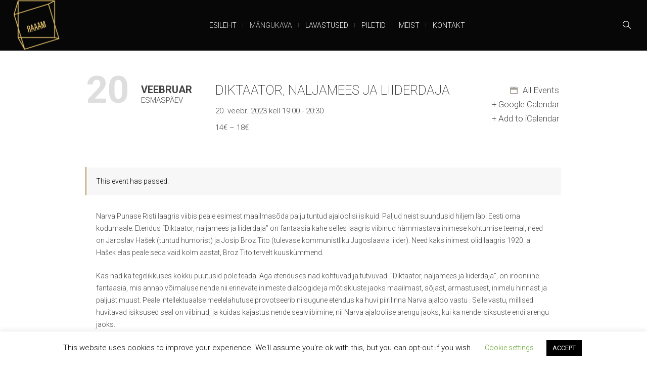

--- FILE ---
content_type: text/html; charset=UTF-8
request_url: https://raaam.ee/kava/diktaator-naljamees-ja-liiderdaja-18/
body_size: 20464
content:
<!DOCTYPE html>
<html lang="et" class="cmsmasters_html">
<head>
<meta charset="UTF-8" />
<meta name="viewport" content="width=device-width, initial-scale=1, maximum-scale=1" />
<meta name="format-detection" content="telephone=no" />
<link rel="profile" href="//gmpg.org/xfn/11" />
<link rel="pingback" href="https://raaam.ee/xmlrpc.php" />
<meta name='robots' content='index, follow, max-image-preview:large, max-snippet:-1, max-video-preview:-1' />

	<!-- This site is optimized with the Yoast SEO plugin v19.0 - https://yoast.com/wordpress/plugins/seo/ -->
	<title>Diktaator, naljamees ja liiderdaja - R.A.A.A.M.</title>
	<meta name="description" content="Narva Punase Risti laagris viibis peale esimest maailmasõda palju tuntud ajaloolisi isikuid. Paljud neist suundusid hiljem läbi Eesti oma kodumaale.Etendus &quot;Diktaator, naljamees ja liiderdaja&quot; on fantaasia kahe selles laagris viibinud hämmastava inimese kohtumise teemal, need on Jaroslav Hašek (tuntud humorist)ja Josip Broz Tito (tulevase kommunistliku Jugoslaavia liider). Need kaks inimest olid laagris 1920. a. Hašek elas peale seda vaid kolm aastat, Broz Tito tervelt kuuskümmend." />
	<link rel="canonical" href="https://raaam.ee/kava/diktaator-naljamees-ja-liiderdaja-18/" />
	<meta property="og:locale" content="et_EE" />
	<meta property="og:type" content="article" />
	<meta property="og:title" content="Diktaator, naljamees ja liiderdaja - R.A.A.A.M." />
	<meta property="og:description" content="Narva Punase Risti laagris viibis peale esimest maailmasõda palju tuntud ajaloolisi isikuid. Paljud neist suundusid hiljem läbi Eesti oma kodumaale.Etendus &quot;Diktaator, naljamees ja liiderdaja&quot; on fantaasia kahe selles laagris viibinud hämmastava inimese kohtumise teemal, need on Jaroslav Hašek (tuntud humorist)ja Josip Broz Tito (tulevase kommunistliku Jugoslaavia liider). Need kaks inimest olid laagris 1920. a. Hašek elas peale seda vaid kolm aastat, Broz Tito tervelt kuuskümmend." />
	<meta property="og:url" content="https://raaam.ee/kava/diktaator-naljamees-ja-liiderdaja-18/" />
	<meta property="og:site_name" content="R.A.A.A.M." />
	<meta property="og:image" content="https://raaam.ee/wp-content/uploads/2022/12/RAAAM-213.jpg" />
	<meta property="og:image:width" content="1772" />
	<meta property="og:image:height" content="1181" />
	<meta property="og:image:type" content="image/jpeg" />
	<meta name="twitter:card" content="summary_large_image" />
	<meta name="twitter:label1" content="Est. reading time" />
	<meta name="twitter:data1" content="3 minutit" />
	<script type="application/ld+json" class="yoast-schema-graph">{"@context":"https://schema.org","@graph":[{"@type":"WebSite","@id":"https://raaam.ee/#website","url":"https://raaam.ee/","name":"R.A.A.A.M.","description":"","potentialAction":[{"@type":"SearchAction","target":{"@type":"EntryPoint","urlTemplate":"https://raaam.ee/?s={search_term_string}"},"query-input":"required name=search_term_string"}],"inLanguage":"et"},{"@type":"ImageObject","inLanguage":"et","@id":"https://raaam.ee/kava/diktaator-naljamees-ja-liiderdaja-18/#primaryimage","url":"https://raaam.ee/wp-content/uploads/2022/12/RAAAM-213.jpg","contentUrl":"https://raaam.ee/wp-content/uploads/2022/12/RAAAM-213.jpg","width":1772,"height":1181},{"@type":"WebPage","@id":"https://raaam.ee/kava/diktaator-naljamees-ja-liiderdaja-18/#webpage","url":"https://raaam.ee/kava/diktaator-naljamees-ja-liiderdaja-18/","name":"Diktaator, naljamees ja liiderdaja - R.A.A.A.M.","isPartOf":{"@id":"https://raaam.ee/#website"},"primaryImageOfPage":{"@id":"https://raaam.ee/kava/diktaator-naljamees-ja-liiderdaja-18/#primaryimage"},"datePublished":"2022-12-01T11:48:20+00:00","dateModified":"2022-12-01T11:48:20+00:00","description":"Narva Punase Risti laagris viibis peale esimest maailmasõda palju tuntud ajaloolisi isikuid. Paljud neist suundusid hiljem läbi Eesti oma kodumaale.Etendus \"Diktaator, naljamees ja liiderdaja\" on fantaasia kahe selles laagris viibinud hämmastava inimese kohtumise teemal, need on Jaroslav Hašek (tuntud humorist)ja Josip Broz Tito (tulevase kommunistliku Jugoslaavia liider). Need kaks inimest olid laagris 1920. a. Hašek elas peale seda vaid kolm aastat, Broz Tito tervelt kuuskümmend.","breadcrumb":{"@id":"https://raaam.ee/kava/diktaator-naljamees-ja-liiderdaja-18/#breadcrumb"},"inLanguage":"et","potentialAction":[{"@type":"ReadAction","target":["https://raaam.ee/kava/diktaator-naljamees-ja-liiderdaja-18/"]}]},{"@type":"BreadcrumbList","@id":"https://raaam.ee/kava/diktaator-naljamees-ja-liiderdaja-18/#breadcrumb","itemListElement":[{"@type":"ListItem","position":1,"name":"Home","item":"https://raaam.ee/"},{"@type":"ListItem","position":2,"name":"Events","item":"https://raaam.ee/kava/"},{"@type":"ListItem","position":3,"name":"Diktaator, naljamees ja liiderdaja"}]},{"@type":"Event","name":"Diktaator, naljamees ja liiderdaja","description":"","image":{"@id":"https://raaam.ee/kava/diktaator-naljamees-ja-liiderdaja-18/#primaryimage"},"url":"https://raaam.ee/kava/diktaator-naljamees-ja-liiderdaja-18/","startDate":"2023-02-20T19:00:00+02:00","endDate":"2023-02-20T20:30:00+02:00","location":{"@type":"Place","name":"Vaba Lava Narva Teatrikeskus","description":"&nbsp; &nbsp;","url":"","address":{"@type":"PostalAddress","streetAddress":"Linda 2","addressLocality":"Narva","addressRegion":"Ida-Virumaa","addressCountry":"Eesti"},"telephone":"","sameAs":""},"offers":{"@type":"Offer","price":"14 – 18","priceCurrency":"USD","url":"https://raaam.ee/kava/diktaator-naljamees-ja-liiderdaja-18/","category":"primary","availability":"inStock","validFrom":"1970-01-01T00:00:00+00:00"},"@id":"https://raaam.ee/kava/diktaator-naljamees-ja-liiderdaja-18/#event","mainEntityOfPage":{"@id":"https://raaam.ee/kava/diktaator-naljamees-ja-liiderdaja-18/#webpage"}}]}</script>
	<!-- / Yoast SEO plugin. -->


<link rel='dns-prefetch' href='//www.google.com' />
<link rel='dns-prefetch' href='//fonts.googleapis.com' />
<link rel="alternate" type="application/rss+xml" title="R.A.A.A.M. &raquo; RSS" href="https://raaam.ee/feed/" />
<link rel="alternate" type="application/rss+xml" title="R.A.A.A.M. &raquo; Kommentaaride RSS" href="https://raaam.ee/comments/feed/" />
<link rel="alternate" type="text/calendar" title="R.A.A.A.M. &raquo; iCal Feed" href="https://raaam.ee/kava/?ical=1" />
<link rel="alternate" title="oEmbed (JSON)" type="application/json+oembed" href="https://raaam.ee/wp-json/oembed/1.0/embed?url=https%3A%2F%2Fraaam.ee%2Fkava%2Fdiktaator-naljamees-ja-liiderdaja-18%2F" />
<link rel="alternate" title="oEmbed (XML)" type="text/xml+oembed" href="https://raaam.ee/wp-json/oembed/1.0/embed?url=https%3A%2F%2Fraaam.ee%2Fkava%2Fdiktaator-naljamees-ja-liiderdaja-18%2F&#038;format=xml" />
<style id='wp-img-auto-sizes-contain-inline-css' type='text/css'>
img:is([sizes=auto i],[sizes^="auto," i]){contain-intrinsic-size:3000px 1500px}
/*# sourceURL=wp-img-auto-sizes-contain-inline-css */
</style>
<link rel='stylesheet' id='sbi_styles-css' href='https://raaam.ee/wp-content/plugins/instagram-feed/css/sbi-styles.min.css?ver=6.0.5' type='text/css' media='all' />
<link rel='stylesheet' id='layerslider-css' href='https://raaam.ee/wp-content/plugins/LayerSlider/assets/static/layerslider/css/layerslider.css?ver=7.2.1' type='text/css' media='all' />
<link rel='stylesheet' id='ls-google-fonts-css' href='https://fonts.googleapis.com/css?family=Roboto:100,100i,200,200i,300,300i,400,400i,500,500i,600,600i,700,700i,800,800i,900,900i' type='text/css' media='all' />
<style id='wp-emoji-styles-inline-css' type='text/css'>

	img.wp-smiley, img.emoji {
		display: inline !important;
		border: none !important;
		box-shadow: none !important;
		height: 1em !important;
		width: 1em !important;
		margin: 0 0.07em !important;
		vertical-align: -0.1em !important;
		background: none !important;
		padding: 0 !important;
	}
/*# sourceURL=wp-emoji-styles-inline-css */
</style>
<link rel='stylesheet' id='wp-block-library-css' href='https://raaam.ee/wp-includes/css/dist/block-library/style.min.css?ver=6.9' type='text/css' media='all' />
<style id='global-styles-inline-css' type='text/css'>
:root{--wp--preset--aspect-ratio--square: 1;--wp--preset--aspect-ratio--4-3: 4/3;--wp--preset--aspect-ratio--3-4: 3/4;--wp--preset--aspect-ratio--3-2: 3/2;--wp--preset--aspect-ratio--2-3: 2/3;--wp--preset--aspect-ratio--16-9: 16/9;--wp--preset--aspect-ratio--9-16: 9/16;--wp--preset--color--black: #000000;--wp--preset--color--cyan-bluish-gray: #abb8c3;--wp--preset--color--white: #ffffff;--wp--preset--color--pale-pink: #f78da7;--wp--preset--color--vivid-red: #cf2e2e;--wp--preset--color--luminous-vivid-orange: #ff6900;--wp--preset--color--luminous-vivid-amber: #fcb900;--wp--preset--color--light-green-cyan: #7bdcb5;--wp--preset--color--vivid-green-cyan: #00d084;--wp--preset--color--pale-cyan-blue: #8ed1fc;--wp--preset--color--vivid-cyan-blue: #0693e3;--wp--preset--color--vivid-purple: #9b51e0;--wp--preset--color--color-1: #000000;--wp--preset--color--color-2: #ffffff;--wp--preset--color--color-3: #d43c18;--wp--preset--color--color-4: #5173a6;--wp--preset--color--color-5: #959595;--wp--preset--color--color-6: #c0c0c0;--wp--preset--color--color-7: #f4f4f4;--wp--preset--color--color-8: #e1e1e1;--wp--preset--gradient--vivid-cyan-blue-to-vivid-purple: linear-gradient(135deg,rgb(6,147,227) 0%,rgb(155,81,224) 100%);--wp--preset--gradient--light-green-cyan-to-vivid-green-cyan: linear-gradient(135deg,rgb(122,220,180) 0%,rgb(0,208,130) 100%);--wp--preset--gradient--luminous-vivid-amber-to-luminous-vivid-orange: linear-gradient(135deg,rgb(252,185,0) 0%,rgb(255,105,0) 100%);--wp--preset--gradient--luminous-vivid-orange-to-vivid-red: linear-gradient(135deg,rgb(255,105,0) 0%,rgb(207,46,46) 100%);--wp--preset--gradient--very-light-gray-to-cyan-bluish-gray: linear-gradient(135deg,rgb(238,238,238) 0%,rgb(169,184,195) 100%);--wp--preset--gradient--cool-to-warm-spectrum: linear-gradient(135deg,rgb(74,234,220) 0%,rgb(151,120,209) 20%,rgb(207,42,186) 40%,rgb(238,44,130) 60%,rgb(251,105,98) 80%,rgb(254,248,76) 100%);--wp--preset--gradient--blush-light-purple: linear-gradient(135deg,rgb(255,206,236) 0%,rgb(152,150,240) 100%);--wp--preset--gradient--blush-bordeaux: linear-gradient(135deg,rgb(254,205,165) 0%,rgb(254,45,45) 50%,rgb(107,0,62) 100%);--wp--preset--gradient--luminous-dusk: linear-gradient(135deg,rgb(255,203,112) 0%,rgb(199,81,192) 50%,rgb(65,88,208) 100%);--wp--preset--gradient--pale-ocean: linear-gradient(135deg,rgb(255,245,203) 0%,rgb(182,227,212) 50%,rgb(51,167,181) 100%);--wp--preset--gradient--electric-grass: linear-gradient(135deg,rgb(202,248,128) 0%,rgb(113,206,126) 100%);--wp--preset--gradient--midnight: linear-gradient(135deg,rgb(2,3,129) 0%,rgb(40,116,252) 100%);--wp--preset--font-size--small: 13px;--wp--preset--font-size--medium: 20px;--wp--preset--font-size--large: 36px;--wp--preset--font-size--x-large: 42px;--wp--preset--spacing--20: 0.44rem;--wp--preset--spacing--30: 0.67rem;--wp--preset--spacing--40: 1rem;--wp--preset--spacing--50: 1.5rem;--wp--preset--spacing--60: 2.25rem;--wp--preset--spacing--70: 3.38rem;--wp--preset--spacing--80: 5.06rem;--wp--preset--shadow--natural: 6px 6px 9px rgba(0, 0, 0, 0.2);--wp--preset--shadow--deep: 12px 12px 50px rgba(0, 0, 0, 0.4);--wp--preset--shadow--sharp: 6px 6px 0px rgba(0, 0, 0, 0.2);--wp--preset--shadow--outlined: 6px 6px 0px -3px rgb(255, 255, 255), 6px 6px rgb(0, 0, 0);--wp--preset--shadow--crisp: 6px 6px 0px rgb(0, 0, 0);}:where(.is-layout-flex){gap: 0.5em;}:where(.is-layout-grid){gap: 0.5em;}body .is-layout-flex{display: flex;}.is-layout-flex{flex-wrap: wrap;align-items: center;}.is-layout-flex > :is(*, div){margin: 0;}body .is-layout-grid{display: grid;}.is-layout-grid > :is(*, div){margin: 0;}:where(.wp-block-columns.is-layout-flex){gap: 2em;}:where(.wp-block-columns.is-layout-grid){gap: 2em;}:where(.wp-block-post-template.is-layout-flex){gap: 1.25em;}:where(.wp-block-post-template.is-layout-grid){gap: 1.25em;}.has-black-color{color: var(--wp--preset--color--black) !important;}.has-cyan-bluish-gray-color{color: var(--wp--preset--color--cyan-bluish-gray) !important;}.has-white-color{color: var(--wp--preset--color--white) !important;}.has-pale-pink-color{color: var(--wp--preset--color--pale-pink) !important;}.has-vivid-red-color{color: var(--wp--preset--color--vivid-red) !important;}.has-luminous-vivid-orange-color{color: var(--wp--preset--color--luminous-vivid-orange) !important;}.has-luminous-vivid-amber-color{color: var(--wp--preset--color--luminous-vivid-amber) !important;}.has-light-green-cyan-color{color: var(--wp--preset--color--light-green-cyan) !important;}.has-vivid-green-cyan-color{color: var(--wp--preset--color--vivid-green-cyan) !important;}.has-pale-cyan-blue-color{color: var(--wp--preset--color--pale-cyan-blue) !important;}.has-vivid-cyan-blue-color{color: var(--wp--preset--color--vivid-cyan-blue) !important;}.has-vivid-purple-color{color: var(--wp--preset--color--vivid-purple) !important;}.has-black-background-color{background-color: var(--wp--preset--color--black) !important;}.has-cyan-bluish-gray-background-color{background-color: var(--wp--preset--color--cyan-bluish-gray) !important;}.has-white-background-color{background-color: var(--wp--preset--color--white) !important;}.has-pale-pink-background-color{background-color: var(--wp--preset--color--pale-pink) !important;}.has-vivid-red-background-color{background-color: var(--wp--preset--color--vivid-red) !important;}.has-luminous-vivid-orange-background-color{background-color: var(--wp--preset--color--luminous-vivid-orange) !important;}.has-luminous-vivid-amber-background-color{background-color: var(--wp--preset--color--luminous-vivid-amber) !important;}.has-light-green-cyan-background-color{background-color: var(--wp--preset--color--light-green-cyan) !important;}.has-vivid-green-cyan-background-color{background-color: var(--wp--preset--color--vivid-green-cyan) !important;}.has-pale-cyan-blue-background-color{background-color: var(--wp--preset--color--pale-cyan-blue) !important;}.has-vivid-cyan-blue-background-color{background-color: var(--wp--preset--color--vivid-cyan-blue) !important;}.has-vivid-purple-background-color{background-color: var(--wp--preset--color--vivid-purple) !important;}.has-black-border-color{border-color: var(--wp--preset--color--black) !important;}.has-cyan-bluish-gray-border-color{border-color: var(--wp--preset--color--cyan-bluish-gray) !important;}.has-white-border-color{border-color: var(--wp--preset--color--white) !important;}.has-pale-pink-border-color{border-color: var(--wp--preset--color--pale-pink) !important;}.has-vivid-red-border-color{border-color: var(--wp--preset--color--vivid-red) !important;}.has-luminous-vivid-orange-border-color{border-color: var(--wp--preset--color--luminous-vivid-orange) !important;}.has-luminous-vivid-amber-border-color{border-color: var(--wp--preset--color--luminous-vivid-amber) !important;}.has-light-green-cyan-border-color{border-color: var(--wp--preset--color--light-green-cyan) !important;}.has-vivid-green-cyan-border-color{border-color: var(--wp--preset--color--vivid-green-cyan) !important;}.has-pale-cyan-blue-border-color{border-color: var(--wp--preset--color--pale-cyan-blue) !important;}.has-vivid-cyan-blue-border-color{border-color: var(--wp--preset--color--vivid-cyan-blue) !important;}.has-vivid-purple-border-color{border-color: var(--wp--preset--color--vivid-purple) !important;}.has-vivid-cyan-blue-to-vivid-purple-gradient-background{background: var(--wp--preset--gradient--vivid-cyan-blue-to-vivid-purple) !important;}.has-light-green-cyan-to-vivid-green-cyan-gradient-background{background: var(--wp--preset--gradient--light-green-cyan-to-vivid-green-cyan) !important;}.has-luminous-vivid-amber-to-luminous-vivid-orange-gradient-background{background: var(--wp--preset--gradient--luminous-vivid-amber-to-luminous-vivid-orange) !important;}.has-luminous-vivid-orange-to-vivid-red-gradient-background{background: var(--wp--preset--gradient--luminous-vivid-orange-to-vivid-red) !important;}.has-very-light-gray-to-cyan-bluish-gray-gradient-background{background: var(--wp--preset--gradient--very-light-gray-to-cyan-bluish-gray) !important;}.has-cool-to-warm-spectrum-gradient-background{background: var(--wp--preset--gradient--cool-to-warm-spectrum) !important;}.has-blush-light-purple-gradient-background{background: var(--wp--preset--gradient--blush-light-purple) !important;}.has-blush-bordeaux-gradient-background{background: var(--wp--preset--gradient--blush-bordeaux) !important;}.has-luminous-dusk-gradient-background{background: var(--wp--preset--gradient--luminous-dusk) !important;}.has-pale-ocean-gradient-background{background: var(--wp--preset--gradient--pale-ocean) !important;}.has-electric-grass-gradient-background{background: var(--wp--preset--gradient--electric-grass) !important;}.has-midnight-gradient-background{background: var(--wp--preset--gradient--midnight) !important;}.has-small-font-size{font-size: var(--wp--preset--font-size--small) !important;}.has-medium-font-size{font-size: var(--wp--preset--font-size--medium) !important;}.has-large-font-size{font-size: var(--wp--preset--font-size--large) !important;}.has-x-large-font-size{font-size: var(--wp--preset--font-size--x-large) !important;}
/*# sourceURL=global-styles-inline-css */
</style>

<style id='classic-theme-styles-inline-css' type='text/css'>
/*! This file is auto-generated */
.wp-block-button__link{color:#fff;background-color:#32373c;border-radius:9999px;box-shadow:none;text-decoration:none;padding:calc(.667em + 2px) calc(1.333em + 2px);font-size:1.125em}.wp-block-file__button{background:#32373c;color:#fff;text-decoration:none}
/*# sourceURL=/wp-includes/css/classic-themes.min.css */
</style>
<link rel='stylesheet' id='tc-elementor-sc-popup-css' href='https://raaam.ee/wp-content/plugins/tickera-event-ticketing-system/css/elementor-sc-popup.css?ver=3.4.9.3' type='text/css' media='all' />
<link rel='stylesheet' id='font-awesome-css' href='https://raaam.ee/wp-content/plugins/tickera-event-ticketing-system/css/font-awesome.min.css?ver=3.4.9.3' type='text/css' media='all' />
<link rel='stylesheet' id='contact-form-7-css' href='https://raaam.ee/wp-content/plugins/contact-form-7/includes/css/styles.css?ver=5.5.6.1' type='text/css' media='all' />
<link rel='stylesheet' id='cookie-law-info-css' href='https://raaam.ee/wp-content/plugins/cookie-law-info/public/css/cookie-law-info-public.css?ver=2.1.2' type='text/css' media='all' />
<link rel='stylesheet' id='cookie-law-info-gdpr-css' href='https://raaam.ee/wp-content/plugins/cookie-law-info/public/css/cookie-law-info-gdpr.css?ver=2.1.2' type='text/css' media='all' />
<style id='woocommerce-inline-inline-css' type='text/css'>
.woocommerce form .form-row .required { visibility: visible; }
/*# sourceURL=woocommerce-inline-inline-css */
</style>
<link rel='stylesheet' id='mc4wp-form-basic-css' href='https://raaam.ee/wp-content/plugins/mailchimp-for-wp/assets/css/form-basic.css?ver=4.8.7' type='text/css' media='all' />
<link rel='stylesheet' id='theater-theme-style-css' href='https://raaam.ee/wp-content/themes/theater/style.css?ver=1.0.0' type='text/css' media='screen, print' />
<link rel='stylesheet' id='theater-style-css' href='https://raaam.ee/wp-content/themes/theater/theme-framework/theme-style/css/style.css?ver=1.0.0' type='text/css' media='screen, print' />
<style id='theater-style-inline-css' type='text/css'>

	.header_mid .header_mid_inner .logo_wrap {
		width : 92px;
	}

	.header_mid_inner .logo img.logo_retina {
		width : 94.5px;
	}


			.headline_outer {
				background-image:url(https://raaam.ee/wp-content/themes/theater/theme-vars/theme-style/img/heading.jpg);
				background-repeat:no-repeat;
				background-attachment:scroll;
				background-size:cover;
			}
			
			.headline_color {
				background-color:rgba(50,51,56,0);
			}
			
		.headline_aligner, 
		.cmsmasters_breadcrumbs_aligner {
			min-height:315px;
		}
		

	.header_top {
		height : 32px;
	}
	
	.header_mid {
		height : 100px;
	}
	
	.header_bot {
		height : 60px;
	}
	
	#page.cmsmasters_heading_after_header #middle, 
	#page.cmsmasters_heading_under_header #middle .headline .headline_outer {
		padding-top : 100px;
	}
	
	#page.cmsmasters_heading_after_header.enable_header_top #middle, 
	#page.cmsmasters_heading_under_header.enable_header_top #middle .headline .headline_outer {
		padding-top : 132px;
	}
	
	#page.cmsmasters_heading_after_header.enable_header_bottom #middle, 
	#page.cmsmasters_heading_under_header.enable_header_bottom #middle .headline .headline_outer {
		padding-top : 160px;
	}
	
	#page.cmsmasters_heading_after_header.enable_header_top.enable_header_bottom #middle, 
	#page.cmsmasters_heading_under_header.enable_header_top.enable_header_bottom #middle .headline .headline_outer {
		padding-top : 192px;
	}
	
	@media only screen and (max-width: 1024px) {
		.header_top,
		.header_mid,
		.header_bot {
			height : auto;
		}
		
		.header_mid .header_mid_inner > div:not(.search_wrap) {
			height : 100px;
		}
		
		.header_bot .header_bot_inner > div {
			height : 60px;
		}
		
		.enable_header_centered #header .header_mid .resp_mid_nav_wrap {
			height : 60px;
		}
		
		#page.cmsmasters_heading_after_header #middle, 
		#page.cmsmasters_heading_under_header #middle .headline .headline_outer, 
		#page.cmsmasters_heading_after_header.enable_header_top #middle, 
		#page.cmsmasters_heading_under_header.enable_header_top #middle .headline .headline_outer, 
		#page.cmsmasters_heading_after_header.enable_header_bottom #middle, 
		#page.cmsmasters_heading_under_header.enable_header_bottom #middle .headline .headline_outer, 
		#page.cmsmasters_heading_after_header.enable_header_top.enable_header_bottom #middle, 
		#page.cmsmasters_heading_under_header.enable_header_top.enable_header_bottom #middle .headline .headline_outer {
			padding-top : 0 !important;
		}
	}
	
	@media only screen and (max-width: 768px) {
		.enable_header_centered #header .header_mid .resp_mid_nav_wrap,
		.header_mid .header_mid_inner > div:not(.search_wrap),
		.header_mid .header_mid_inner > div, 
		.header_bot .header_bot_inner > div {
			height:auto;
		}
	}

/*# sourceURL=theater-style-inline-css */
</style>
<link rel='stylesheet' id='theater-adaptive-css' href='https://raaam.ee/wp-content/themes/theater/theme-framework/theme-style/css/adaptive.css?ver=1.0.0' type='text/css' media='screen, print' />
<link rel='stylesheet' id='theater-retina-css' href='https://raaam.ee/wp-content/themes/theater/theme-framework/theme-style/css/retina.css?ver=1.0.0' type='text/css' media='screen' />
<style id='theater-retina-inline-css' type='text/css'>
#cmsmasters_row_0h9giir38l .cmsmasters_row_outer_parent { 
	padding-top: 0px; 
} 

#cmsmasters_row_0h9giir38l .cmsmasters_row_outer_parent { 
	padding-bottom: 50px; 
} 


#cmsmasters_row_5j8ozqeiav .cmsmasters_row_outer_parent { 
	padding-top: 0px; 
} 

#cmsmasters_row_5j8ozqeiav .cmsmasters_row_outer_parent { 
	padding-bottom: 50px; 
} 




#cmsmasters_button_n7b1sr55kt { 
	
	text-align:center; 
	
} 

#cmsmasters_button_n7b1sr55kt .cmsmasters_button:before { 
	margin-right:.5em; 
	margin-left:0; 
	vertical-align:baseline; 
} 

#cmsmasters_button_n7b1sr55kt .cmsmasters_button { 
} 
#cmsmasters_button_n7b1sr55kt .cmsmasters_button:hover { 
} 


#cmsmasters_column_jtd6e13g2 .cmsmasters_column_inner { 
	padding: Kestus 1h 50min; 
} 


/*# sourceURL=theater-retina-inline-css */
</style>
<link rel='stylesheet' id='theater-icons-css' href='https://raaam.ee/wp-content/themes/theater/css/fontello.css?ver=1.0.0' type='text/css' media='screen' />
<link rel='stylesheet' id='theater-icons-custom-css' href='https://raaam.ee/wp-content/themes/theater/theme-vars/theme-style/css/fontello-custom.css?ver=1.0.0' type='text/css' media='screen' />
<link rel='stylesheet' id='animate-css' href='https://raaam.ee/wp-content/themes/theater/css/animate.css?ver=1.0.0' type='text/css' media='screen' />
<link rel='stylesheet' id='ilightbox-css' href='https://raaam.ee/wp-content/themes/theater/css/ilightbox.css?ver=2.2.0' type='text/css' media='screen' />
<link rel='stylesheet' id='ilightbox-skin-dark-css' href='https://raaam.ee/wp-content/themes/theater/css/ilightbox-skins/dark-skin.css?ver=2.2.0' type='text/css' media='screen' />
<link rel='stylesheet' id='theater-fonts-schemes-css' href='https://raaam.ee/wp-content/uploads/cmsmasters_styles/theater.css?ver=1.0.0' type='text/css' media='screen' />
<link rel='stylesheet' id='google-fonts-css' href='//fonts.googleapis.com/css?family=Roboto%3A300%2C300italic%2C400%2C400italic%2C500%2C500italic%2C700%2C700italic&#038;ver=6.9' type='text/css' media='all' />
<link rel='stylesheet' id='theater-theme-vars-style-css' href='https://raaam.ee/wp-content/themes/theater/theme-vars/theme-style/css/vars-style.css?ver=1.0.0' type='text/css' media='screen, print' />
<link rel='stylesheet' id='theater-gutenberg-frontend-style-css' href='https://raaam.ee/wp-content/themes/theater/gutenberg/cmsmasters-framework/theme-style/css/frontend-style.css?ver=1.0.0' type='text/css' media='screen' />
<link rel='stylesheet' id='theater-events-schedule-style-css' href='https://raaam.ee/wp-content/themes/theater/cmsmasters-events-schedule/cmsmasters-framework/theme-style/css/plugin-style.css?ver=1.0.0' type='text/css' media='screen' />
<link rel='stylesheet' id='theater-events-schedule-adaptive-css' href='https://raaam.ee/wp-content/themes/theater/cmsmasters-events-schedule/cmsmasters-framework/theme-style/css/plugin-adaptive.css?ver=1.0.0' type='text/css' media='screen' />
<link rel='stylesheet' id='theater-woocommerce-style-css' href='https://raaam.ee/wp-content/themes/theater/woocommerce/cmsmasters-framework/theme-style/css/plugin-style.css?ver=1.0.0' type='text/css' media='screen' />
<link rel='stylesheet' id='theater-woocommerce-adaptive-css' href='https://raaam.ee/wp-content/themes/theater/woocommerce/cmsmasters-framework/theme-style/css/plugin-adaptive.css?ver=1.0.0' type='text/css' media='screen' />
<link rel='stylesheet' id='theater-tribe-events-style-css' href='https://raaam.ee/wp-content/themes/theater/tribe-events/cmsmasters-framework/theme-style/css/plugin-style.css?ver=1.0.0' type='text/css' media='screen' />
<link rel='stylesheet' id='theater-tribe-events-adaptive-css' href='https://raaam.ee/wp-content/themes/theater/tribe-events/cmsmasters-framework/theme-style/css/plugin-adaptive.css?ver=1.0.0' type='text/css' media='screen' />
<link rel='stylesheet' id='theater-tc-events-style-css' href='https://raaam.ee/wp-content/themes/theater/tc-events/cmsmasters-framework/theme-style/css/plugin-style.css?ver=1.0.0' type='text/css' media='screen' />
<link rel='stylesheet' id='theater-tc-events-adaptive-css' href='https://raaam.ee/wp-content/themes/theater/tc-events/cmsmasters-framework/theme-style/css/plugin-adaptive.css?ver=1.0.0' type='text/css' media='screen' />
<link rel='stylesheet' id='tf-compiled-options-ect-css' href='https://raaam.ee/wp-content/uploads/titan-framework-ect-css.css?ver=6.9' type='text/css' media='all' />
<link rel='stylesheet' id='tf-google-webfont-roboto-css' href='//fonts.googleapis.com/css?family=Roboto%3A500%2Cinherit%2Cinherititalic%2C400&#038;subset=latin%2Clatin-ext&#038;ver=6.9' type='text/css' media='all' />
<link rel='stylesheet' id='tribe-events-bootstrap-datepicker-css-css' href='https://raaam.ee/wp-content/plugins/the-events-calendar/vendor/bootstrap-datepicker/css/bootstrap-datepicker.standalone.min.css?ver=5.16.0' type='text/css' media='all' />
<script type="text/javascript" src="https://raaam.ee/wp-includes/js/jquery/jquery.min.js?ver=3.7.1" id="jquery-core-js"></script>
<script type="text/javascript" src="https://raaam.ee/wp-includes/js/jquery/jquery-migrate.min.js?ver=3.4.1" id="jquery-migrate-js"></script>
<script type="text/javascript" id="tc-cart-js-extra">
/* <![CDATA[ */
var tc_ajax = {"ajaxUrl":"https://raaam.ee/wp-admin/admin-ajax.php","empty_cart_message":"Are you sure you want to remove all tickets from your cart?","success_message":"Ticket Added!","imgUrl":"https://raaam.ee/wp-content/plugins/tickera-event-ticketing-system/images/ajax-loader.gif","addingMsg":"Adding ticket to cart...","outMsg":"In Your Cart","cart_url":"https://raaam.ee/tickets-cart/","update_cart_message":"Please update your cart before to proceed.","empty_cart_confirmation":"Please confirm to remove all of the items from your cart.","tc_provide_your_details":"In order to continue you need to agree to provide your details.","tc_gateway_collection_data":"","tc_error_message":"Only customers aged 16 or older are permitted for purchase on this website","tc_show_age_check":"no","tc_field_error":"This field is required *","alphanumeric_characters_only":"Please use alphanumeric characters only."};
//# sourceURL=tc-cart-js-extra
/* ]]> */
</script>
<script type="text/javascript" src="https://raaam.ee/wp-content/plugins/tickera-event-ticketing-system/js/cart.js?ver=3.4.9.3" id="tc-cart-js"></script>
<script type="text/javascript" id="layerslider-utils-js-extra">
/* <![CDATA[ */
var LS_Meta = {"v":"7.2.1","fixGSAP":"1"};
//# sourceURL=layerslider-utils-js-extra
/* ]]> */
</script>
<script type="text/javascript" src="https://raaam.ee/wp-content/plugins/LayerSlider/assets/static/layerslider/js/layerslider.utils.js?ver=7.2.1" id="layerslider-utils-js"></script>
<script type="text/javascript" src="https://raaam.ee/wp-content/plugins/LayerSlider/assets/static/layerslider/js/layerslider.kreaturamedia.jquery.js?ver=7.2.1" id="layerslider-js"></script>
<script type="text/javascript" src="https://raaam.ee/wp-content/plugins/LayerSlider/assets/static/layerslider/js/layerslider.transitions.js?ver=7.2.1" id="layerslider-transitions-js"></script>
<script type="text/javascript" src="https://raaam.ee/wp-content/plugins/the-events-calendar/vendor/php-date-formatter/js/php-date-formatter.min.js?ver=5.16.0" id="tribe-events-php-date-formatter-js"></script>
<script type="text/javascript" src="https://raaam.ee/wp-content/plugins/the-events-calendar/common/vendor/momentjs/moment.min.js?ver=4.15.1" id="tribe-moment-js"></script>
<script type="text/javascript" src="https://raaam.ee/wp-content/plugins/the-events-calendar/common/vendor/momentjs/locale.min.js?ver=4.15.1" id="tribe-moment-locales-js"></script>
<script type="text/javascript" id="tribe-events-dynamic-js-extra">
/* <![CDATA[ */
var tribe_dynamic_help_text = {"date_with_year":"j. M Y","date_no_year":"j F","datepicker_format":"Y-m-d","datepicker_format_index":"0","days":["P\u00fchap\u00e4ev","Esmasp\u00e4ev","Teisip\u00e4ev","Kolmap\u00e4ev","Neljap\u00e4ev","Reede","Laup\u00e4ev"],"daysShort":["P","E","T","K","N","R","L"],"months":["jaanuar","veebruar","m\u00e4rts","aprill","mai","juuni","juuli","august","september","oktoober","november","detsember"],"monthsShort":["Jan","Feb","Mar","Apr","mai","Jun","Jul","Aug","Sep","Oct","Nov","Dec"],"msgs":"[\"This event is from %%starttime%% to %%endtime%% on %%startdatewithyear%%.\",\"This event is at %%starttime%% on %%startdatewithyear%%.\",\"This event is all day on %%startdatewithyear%%.\",\"This event starts at %%starttime%% on %%startdatenoyear%% and ends at %%endtime%% on %%enddatewithyear%%\",\"This event starts at %%starttime%% on %%startdatenoyear%% and ends on %%enddatewithyear%%\",\"This event is all day starting on %%startdatenoyear%% and ending on %%enddatewithyear%%.\"]"};
//# sourceURL=tribe-events-dynamic-js-extra
/* ]]> */
</script>
<script type="text/javascript" src="https://raaam.ee/wp-content/plugins/the-events-calendar/src/resources/js/events-dynamic.min.js?ver=5.16.0" id="tribe-events-dynamic-js"></script>
<script type="text/javascript" src="https://raaam.ee/wp-content/plugins/the-events-calendar/vendor/bootstrap-datepicker/js/bootstrap-datepicker.min.js?ver=5.16.0" id="tribe-events-bootstrap-datepicker-js"></script>
<script type="text/javascript" src="https://raaam.ee/wp-content/plugins/the-events-calendar/vendor/jquery-resize/jquery.ba-resize.min.js?ver=5.16.0" id="tribe-events-jquery-resize-js"></script>
<script type="text/javascript" src="https://raaam.ee/wp-content/plugins/the-events-calendar/vendor/jquery-placeholder/jquery.placeholder.min.js?ver=5.16.0" id="jquery-placeholder-js"></script>
<script type="text/javascript" id="tribe-events-calendar-script-js-extra">
/* <![CDATA[ */
var tribe_js_config = {"permalink_settings":"/%category%/%postname%/","events_post_type":"tribe_events","events_base":"https://raaam.ee/kava/","update_urls":{"shortcode":{"list":true,"month":true,"day":true}},"debug":""};
//# sourceURL=tribe-events-calendar-script-js-extra
/* ]]> */
</script>
<script type="text/javascript" src="https://raaam.ee/wp-content/plugins/the-events-calendar/src/resources/js/tribe-events.min.js?ver=5.16.0" id="tribe-events-calendar-script-js"></script>
<script type="text/javascript" src="https://raaam.ee/wp-content/plugins/the-events-calendar/src/resources/js/tribe-events-bar.min.js?ver=5.16.0" id="tribe-events-bar-js"></script>
<script type="text/javascript" src="https://raaam.ee/wp-content/plugins/tickera-event-ticketing-system/js/jquery.validate.min.js?ver=3.4.9.3" id="tc-jquery-validate-js"></script>
<script type="text/javascript" id="cookie-law-info-js-extra">
/* <![CDATA[ */
var Cli_Data = {"nn_cookie_ids":[],"cookielist":[],"non_necessary_cookies":[],"ccpaEnabled":"","ccpaRegionBased":"","ccpaBarEnabled":"","strictlyEnabled":["necessary","obligatoire"],"ccpaType":"gdpr","js_blocking":"","custom_integration":"","triggerDomRefresh":"","secure_cookies":""};
var cli_cookiebar_settings = {"animate_speed_hide":"500","animate_speed_show":"500","background":"#FFF","border":"#b1a6a6c2","border_on":"","button_1_button_colour":"#000","button_1_button_hover":"#000000","button_1_link_colour":"#fff","button_1_as_button":"1","button_1_new_win":"","button_2_button_colour":"#333","button_2_button_hover":"#292929","button_2_link_colour":"#444","button_2_as_button":"","button_2_hidebar":"","button_3_button_colour":"#000","button_3_button_hover":"#000000","button_3_link_colour":"#fff","button_3_as_button":"1","button_3_new_win":"","button_4_button_colour":"#000","button_4_button_hover":"#000000","button_4_link_colour":"#62a329","button_4_as_button":"","button_7_button_colour":"#61a229","button_7_button_hover":"#4e8221","button_7_link_colour":"#fff","button_7_as_button":"1","button_7_new_win":"","font_family":"inherit","header_fix":"","notify_animate_hide":"1","notify_animate_show":"","notify_div_id":"#cookie-law-info-bar","notify_position_horizontal":"right","notify_position_vertical":"bottom","scroll_close":"","scroll_close_reload":"","accept_close_reload":"","reject_close_reload":"","showagain_tab":"1","showagain_background":"#fff","showagain_border":"#000","showagain_div_id":"#cookie-law-info-again","showagain_x_position":"100px","text":"#000","show_once_yn":"","show_once":"10000","logging_on":"","as_popup":"","popup_overlay":"1","bar_heading_text":"","cookie_bar_as":"banner","popup_showagain_position":"bottom-right","widget_position":"left"};
var log_object = {"ajax_url":"https://raaam.ee/wp-admin/admin-ajax.php"};
//# sourceURL=cookie-law-info-js-extra
/* ]]> */
</script>
<script type="text/javascript" src="https://raaam.ee/wp-content/plugins/cookie-law-info/public/js/cookie-law-info-public.js?ver=2.1.2" id="cookie-law-info-js"></script>
<script type="text/javascript" src="https://raaam.ee/wp-content/themes/theater/js/debounced-resize.min.js?ver=1.0.0" id="debounced-resize-js"></script>
<script type="text/javascript" src="https://raaam.ee/wp-content/themes/theater/js/modernizr.min.js?ver=1.0.0" id="modernizr-js"></script>
<script type="text/javascript" src="https://raaam.ee/wp-content/themes/theater/js/respond.min.js?ver=1.0.0" id="respond-js"></script>
<script type="text/javascript" src="https://raaam.ee/wp-content/themes/theater/js/jquery.iLightBox.min.js?ver=2.2.0" id="iLightBox-js"></script>
<meta name="generator" content="Powered by LayerSlider 7.2.1 - Multi-Purpose, Responsive, Parallax, Mobile-Friendly Slider Plugin for WordPress." />
<!-- LayerSlider updates and docs at: https://layerslider.com -->
<link rel="https://api.w.org/" href="https://raaam.ee/wp-json/" /><link rel="alternate" title="JSON" type="application/json" href="https://raaam.ee/wp-json/wp/v2/tribe_events/17907" /><link rel="EditURI" type="application/rsd+xml" title="RSD" href="https://raaam.ee/xmlrpc.php?rsd" />
<meta name="generator" content="WordPress 6.9" />
<meta name="generator" content="WooCommerce 6.5.1" />
<link rel='shortlink' href='https://raaam.ee/?p=17907' />
	<link rel="preconnect" href="https://fonts.googleapis.com">
	<link rel="preconnect" href="https://fonts.gstatic.com">
	
		<!-- GA Google Analytics @ https://m0n.co/ga -->
		<script>
			(function(i,s,o,g,r,a,m){i['GoogleAnalyticsObject']=r;i[r]=i[r]||function(){
			(i[r].q=i[r].q||[]).push(arguments)},i[r].l=1*new Date();a=s.createElement(o),
			m=s.getElementsByTagName(o)[0];a.async=1;a.src=g;m.parentNode.insertBefore(a,m)
			})(window,document,'script','https://www.google-analytics.com/analytics.js','ga');
			ga('create', 'UA-163160287-1', 'auto');
			ga('send', 'pageview');
		</script>

	<meta name="tec-api-version" content="v1"><meta name="tec-api-origin" content="https://raaam.ee"><link rel="alternate" href="https://raaam.ee/wp-json/tribe/events/v1/events/17907" />	<noscript><style>.woocommerce-product-gallery{ opacity: 1 !important; }</style></noscript>
	<meta name="generator" content="Powered by Slider Revolution 6.5.23 - responsive, Mobile-Friendly Slider Plugin for WordPress with comfortable drag and drop interface." />
<link rel="icon" href="https://raaam.ee/wp-content/uploads/2020/04/cropped-MUST-32x32.png" sizes="32x32" />
<link rel="icon" href="https://raaam.ee/wp-content/uploads/2020/04/cropped-MUST-192x192.png" sizes="192x192" />
<link rel="apple-touch-icon" href="https://raaam.ee/wp-content/uploads/2020/04/cropped-MUST-180x180.png" />
<meta name="msapplication-TileImage" content="https://raaam.ee/wp-content/uploads/2020/04/cropped-MUST-270x270.png" />
<script>function setREVStartSize(e){
			//window.requestAnimationFrame(function() {
				window.RSIW = window.RSIW===undefined ? window.innerWidth : window.RSIW;
				window.RSIH = window.RSIH===undefined ? window.innerHeight : window.RSIH;
				try {
					var pw = document.getElementById(e.c).parentNode.offsetWidth,
						newh;
					pw = pw===0 || isNaN(pw) || (e.l=="fullwidth" || e.layout=="fullwidth") ? window.RSIW : pw;
					e.tabw = e.tabw===undefined ? 0 : parseInt(e.tabw);
					e.thumbw = e.thumbw===undefined ? 0 : parseInt(e.thumbw);
					e.tabh = e.tabh===undefined ? 0 : parseInt(e.tabh);
					e.thumbh = e.thumbh===undefined ? 0 : parseInt(e.thumbh);
					e.tabhide = e.tabhide===undefined ? 0 : parseInt(e.tabhide);
					e.thumbhide = e.thumbhide===undefined ? 0 : parseInt(e.thumbhide);
					e.mh = e.mh===undefined || e.mh=="" || e.mh==="auto" ? 0 : parseInt(e.mh,0);
					if(e.layout==="fullscreen" || e.l==="fullscreen")
						newh = Math.max(e.mh,window.RSIH);
					else{
						e.gw = Array.isArray(e.gw) ? e.gw : [e.gw];
						for (var i in e.rl) if (e.gw[i]===undefined || e.gw[i]===0) e.gw[i] = e.gw[i-1];
						e.gh = e.el===undefined || e.el==="" || (Array.isArray(e.el) && e.el.length==0)? e.gh : e.el;
						e.gh = Array.isArray(e.gh) ? e.gh : [e.gh];
						for (var i in e.rl) if (e.gh[i]===undefined || e.gh[i]===0) e.gh[i] = e.gh[i-1];
											
						var nl = new Array(e.rl.length),
							ix = 0,
							sl;
						e.tabw = e.tabhide>=pw ? 0 : e.tabw;
						e.thumbw = e.thumbhide>=pw ? 0 : e.thumbw;
						e.tabh = e.tabhide>=pw ? 0 : e.tabh;
						e.thumbh = e.thumbhide>=pw ? 0 : e.thumbh;
						for (var i in e.rl) nl[i] = e.rl[i]<window.RSIW ? 0 : e.rl[i];
						sl = nl[0];
						for (var i in nl) if (sl>nl[i] && nl[i]>0) { sl = nl[i]; ix=i;}
						var m = pw>(e.gw[ix]+e.tabw+e.thumbw) ? 1 : (pw-(e.tabw+e.thumbw)) / (e.gw[ix]);
						newh =  (e.gh[ix] * m) + (e.tabh + e.thumbh);
					}
					var el = document.getElementById(e.c);
					if (el!==null && el) el.style.height = newh+"px";
					el = document.getElementById(e.c+"_wrapper");
					if (el!==null && el) {
						el.style.height = newh+"px";
						el.style.display = "block";
					}
				} catch(e){
					console.log("Failure at Presize of Slider:" + e)
				}
			//});
		  };</script>
		<style type="text/css" id="wp-custom-css">
			.share_posts{
display: none;
}

#tribe-events-ical-tribe-events-button {
	display:none;
}

.cmsmasters_slider_post_cont {
    margin-left: 0px !important;
	}

#mailpoet_form_1 .mailpoet_text, #mailpoet_form_1 .mailpoet_textarea {
    width: 400px !important;
}

.rohkem {
	padding-top: 50px;
	padding-bottom: 50px;	
}

.textwidget ul li {
    padding: 0px;
    border-bottom-width: 0px;
    border-bottom-style: solid;
}

.widgettitle{
	display: none;
}

#text-7 {
	padding-top: 20px;
}

.tribe-events-list .type-tribe_events {
    padding: 20px 0;
    position: relative;
    border-top-width: 1px;
    border-top-style: solid;
    overflow: hidden;
}

.bottom_bg {
    padding-top: 50px;
    padding-bottom: 0px;
}

.cmsmasters_footer_default .footer_inner {
    padding-top: 5px;
    padding-bottom: 28px;
}

.tribe-events-read-more.button {
	display: none;
}

.updated.published.time-details{
	display: none;
}

.tribe-events-list-separator-month {
	background-color: #b49761 !important;
	}

h2, h2 a, .cmsmasters_post_default .cmsmasters_post_cont > a .published, .cmsmasters_counters .cmsmasters_counter_wrap .cmsmasters_counter .cmsmasters_counter_inner .cmsmasters_counter_counter_wrap, .cmsmasters_stats.stats_mode_circles .cmsmasters_stat_wrap .cmsmasters_stat .cmsmasters_stat_inner .cmsmasters_stat_counter_wrap .cmsmasters_stat_counter, .cmsmasters_sitemap_wrap .cmsmasters_sitemap > li > a {
    font-family: 'Roboto', Arial, Helvetica, 'Nimbus Sans L', sans-serif;
    font-size: 26px;
    line-height: 40px;
    font-weight: bold;
    text-transform: uppercase !important;
    text-decoration: none;
		}

.cmsmasters_event_big_month {
    font-size: 20px;
    line-height: 26px;
		text-transform: uppercase;
}

.cmsmasters_event_big_week {
    text-transform: uppercase;
}

.alignnone.size-full.wp-image-15878{
	width: 150px;
}

.post_nav.cmsmasters_single_tribe_nav{
	display: none;
}

.cmsmasters_slider_post_content.entry-content {
	display:none;
}

.cmsmasters_slider_post_read_more{
	display:none !important;
}

.cmsmasters_event_big_day {
    font-size: 75px;
    line-height: 35px;
}

.tribe-events-list-separator-month {
	font-size: 25px !important;
}

.tribe-events-title-bar{
	display: none;
}

.tribe-bar-filters-inner > div label {
  display: none;
	padding-bottom: 15px;
}

#tribe-bar-views{
	display: none !important;
}

#tribe-events-bar {
    position: relative;
    overflow: hidden;
    margin-bottom: 40px;
}

.tribe-events-list-separator-month {
	color: #FFFFFF !important;
	font-weight: bold !important;
}

.cmsmasters_tabs.tabs_mode_tab .cmsmasters_tabs_list {
    display: table;
    width: 100%;
    margin-bottom: -1px;
    table-layout: fixed;
}

.tribe-events-event-image{
	display: none !important;
}

.cmsmasters_open_post_link.cmsmasters_theme_icon_post_link {
	display: none !important;
}

.cmsmasters_profile_title.entry-title {
	pointer-events: none;
	cursor: default;
}

#cmsmasters_row_lm8rxw9g68 .cmsmasters_row_outer_parent {
    padding-top: 100px;
}

#cmsmasters_icon_g4md6yy0is .cmsmasters_simple_icon {
	display: none;
}

.project_sidebar{
	display: none;
}

.cmsmasters_project_filter{
	background-color: black;
	padding-top: 8px;
	padding-left: 8px;
	padding-right: 8px;
}

#cmsmasters_button_9intnro6k{
	margin-bottom: 20px;
}

.entry-title {
	font-weight: 100;
}

.header_fullwidth{
	background-color: black;
}

.tribe-events-meta-group-organizer{
	display: none;
}

.header_mid_scroll {
	height: 100px !important;
}

.project_content.with_sidebar {
	width: 100% !important;
}

#cmsmasters_row_4l7rprfwe .cmsmasters_row_outer_parent {
    padding-top: 10px;
}

.cmsmasters_button{
	margin-bottom: 30px;
}

#cmsmasters_heading_96c85ef5c4 {
	text-align: center;
	margin-top: 20px;
	margin-bottom: 20px;
}

#cmsmasters_heading_289b3bc51c {
	margin-top: 10px;
}

#cmsmasters_heading_3acbc702d1 {
	text-align: center;
	margin-bottom: 20px;
}

.cmsmasters_single_event_meta.cmsmasters_event_meta_info_col_2 .tribe-events-meta-group {
    width: 29.6%;
}

		</style>
			<style id="egf-frontend-styles" type="text/css">
		p {} h1 {} h2 {} h3 {} h4 {} h5 {} h6 {} nav_title {} 	</style>
	<link rel='stylesheet' id='rs-plugin-settings-css' href='https://raaam.ee/wp-content/plugins/revslider/public/assets/css/rs6.css?ver=6.5.23' type='text/css' media='all' />
<style id='rs-plugin-settings-inline-css' type='text/css'>
#rs-demo-id {}
/*# sourceURL=rs-plugin-settings-inline-css */
</style>
</head>
<body data-rsssl=1 class="wp-singular tribe_events-template-default single single-tribe_events postid-17907 wp-theme-theater theme-theater woocommerce-no-js tribe-no-js events-single tribe-events-style-skeleton tribe-theme-theater tribe-events-page-template">

<div class="cmsmasters_header_search_form">
			<span class="cmsmasters_header_search_form_close cmsmasters_theme_icon_cancel"></span>
			<form method="get" action="https://raaam.ee/">
				<div class="cmsmasters_header_search_form_field">
					<button type="submit" class="cmsmasters_theme_icon_search"></button>
					<input type="search" name="s" placeholder="Enter Keywords" value="" />
				</div>
			</form>
		</div>
<!-- Start Page -->
<div id="page" class="chrome_only cmsmasters_liquid fixed_header cmsmasters_heading_under_header hfeed site">

<!-- Start Main -->
<div id="main">
	
<!-- Start Header -->
<header id="header" class="header_fullwidth">
	<div class="header_mid" data-height="100"><div class="header_mid_outer"><div class="header_mid_inner"><div class="logo_wrap"><a href="https://raaam.ee/" title="R.A.A.A.M." class="logo">
	<img src="https://raaam.ee/wp-content/uploads/2020/02/KULD-2.png" alt="R.A.A.A.M." /><img class="logo_retina" src="https://raaam.ee/wp-content/uploads/2020/02/KULD-2.png" alt="R.A.A.A.M." width="95" height="102" /></a>
</div><div class="resp_mid_nav_wrap"><div class="resp_mid_nav_outer"><a class="responsive_nav resp_mid_nav" href="javascript:void(0)"><span></span></a></div></div><div class="mid_search_but_wrap"><a href="javascript:void(0)" class="mid_search_but cmsmasters_header_search_but cmsmasters_theme_icon_search"></a></div><!-- Start Navigation --><div class="mid_nav_wrap"><nav><div class="menu-peamenuu-container"><ul id="navigation" class="mid_nav navigation"><li id="menu-item-15873" class="menu-item menu-item-type-post_type menu-item-object-page menu-item-home menu-item-15873 menu-item-depth-0"><a href="https://raaam.ee/"><span class="nav_item_wrap"><span class="nav_title">Esileht</span></span></a></li>
<li id="menu-item-15879" class="menu-item menu-item-type-custom menu-item-object-custom current-menu-item current_page_item menu-item-15879 menu-item-depth-0"><a href="https://raaam.ee/kava/"><span class="nav_item_wrap"><span class="nav_title">Mängukava</span></span></a></li>
<li id="menu-item-15881" class="menu-item menu-item-type-post_type menu-item-object-page menu-item-15881 menu-item-depth-0"><a href="https://raaam.ee/lavastused/"><span class="nav_item_wrap"><span class="nav_title">Lavastused</span></span></a></li>
<li id="menu-item-15981" class="menu-item menu-item-type-post_type menu-item-object-page menu-item-15981 menu-item-depth-0"><a href="https://raaam.ee/piletid/"><span class="nav_item_wrap"><span class="nav_title">Piletid</span></span></a></li>
<li id="menu-item-15874" class="menu-item menu-item-type-post_type menu-item-object-page menu-item-has-children menu-item-15874 menu-item-depth-0"><a href="https://raaam.ee/meist/"><span class="nav_item_wrap"><span class="nav_title">Meist</span></span></a>
<ul class="sub-menu">
	<li id="menu-item-16426" class="menu-item menu-item-type-post_type menu-item-object-page menu-item-16426 menu-item-depth-1"><a href="https://raaam.ee/uudised/"><span class="nav_item_wrap"><span class="nav_title">UUDISED</span></span></a>	</li>
	<li id="menu-item-16034" class="menu-item menu-item-type-custom menu-item-object-custom menu-item-16034 menu-item-depth-1"><a href="/meist/#inimesed"><span class="nav_item_wrap"><span class="nav_title">INIMESED</span></span></a>	</li>
</ul>
</li>
<li id="menu-item-15882" class="menu-item menu-item-type-post_type menu-item-object-page menu-item-15882 menu-item-depth-0"><a href="https://raaam.ee/kontakt/"><span class="nav_item_wrap"><span class="nav_title">Kontakt</span></span></a></li>
</ul></div></nav></div><!-- Finish Navigation --></div></div></div></header>
<!-- Finish Header -->

	
<!-- Start Middle -->
<div id="middle">
<div class="headline cmsmasters_color_scheme_first">
				<div class="headline_outer cmsmasters_headline_disabled">
					<div class="headline_color"></div></div>
			</div><div class="middle_inner">
<div class="content_wrap fullwidth">

<!-- Start Content -->
<div class="middle_content entry" role="main">
	<div id="tribe-events-pg-template" class="clearfix">
	<div id="tribe-events" class="tribe-no-js" data-live_ajax="0" data-datepicker_format="0" data-category="" data-featured=""><div class="tribe-events-before-html"></div><span class="tribe-events-ajax-loading"><img class="tribe-events-spinner-medium" src="https://raaam.ee/wp-content/plugins/the-events-calendar/src/resources/images/tribe-loading.gif" alt="Loading Events" /></span>
<div id="tribe-events-content" class="tribe-events-single vevent hentry">
	<div id="post-17907" class="cmsmasters_single_event post-17907 tribe_events type-tribe_events status-publish has-post-thumbnail hentry tribe_events_cat-naljamees-ja-liiderdaja cat_naljamees-ja-liiderdaja">
		<div class="cmsmasters_single_event_header clearfix">
			<div class="cmsmasters_single_event_header_left clearfix">
				<div class="cmsmasters_event_big_date">
					<div class="cmsmasters_event_big_day">20</div>
					<div class="cmsmasters_event_big_date_ovh">
						<div class="cmsmasters_event_big_month">veebruar</div>
						<div class="cmsmasters_event_big_week">Esmaspäev</div>
					</div>
				</div>
				<div class="cmsmasters_single_event_header_left_inner">
					<h2 class="tribe-events-single-event-title summary entry-title">Diktaator, naljamees ja liiderdaja</h2><div class="tribe-events-schedule updated published clearfix"><div class="tribe-events-date"><span class="tribe-event-date-start">20. veebr. 2023 kell 19:00</span> - <span class="tribe-event-time">20:30</span></div><div class="tribe-events-cost">14€ – 18€</div></div>				</div>
			</div>
			<div class="cmsmasters_single_event_header_right clearfix">
				<div class="tribe-events-back">
					<a class="cmsmasters_theme_icon_date" href="https://raaam.ee/kava/"> All Events</a>
				</div>
				
				
				<div class="tribe-events-cal-links"><a class="tribe-events-gcal tribe-events-button" href="https://www.google.com/calendar/event?action=TEMPLATE&#038;dates=20230220T190000/20230220T203000&#038;text=Diktaator%2C%20naljamees%20ja%20liiderdaja&#038;details=%5Bcmsmasters_row+data_width%3D%22boxed%22+data_padding_left%3D%223%22+data_padding_right%3D%223%22+data_top_style%3D%22default%22+data_bot_style%3D%22default%22+data_color%3D%22default%22+data_bg_position%3D%22top+center%22+data_bg_repeat%3D%22no-repeat%22+data_bg_attachment%3D%22scroll%22+data_bg_size%3D%22cover%22+data_bg_parallax_ratio%3D%220.5%22+data_padding_top%3D%220%22+data_padding_bottom%3D%2250%22+data_padding_top_laptop%3D%220%22+data_padding_bottom_laptop%3D%220%22+data_padding_top_tablet%3D%220%22+data_padding_bottom_tablet%3D%220%22+data_padding_top_mobile_h%3D%220%22+data_padding_bottom_mobile_h%3D%220%22+data_padding_top_mobile_v%3D%220%22+data_padding_bottom_mobile_v%3D%220%22+data_shortcode_id%3D%220h9giir38l%22%5D%5Bcmsmasters_column+data_width%3D%221%2F1%22+data_bg_position%3D%22top+center%22+data_bg_repeat%3D%22no-repeat%22+data_bg_attachment%3D%22scroll%22+data_bg_size%3D%22cover%22+data_border_style%3D%22default%22+data_animation_delay%3D%220%22+data_shortco%20(View%20Full%20event%20Description%20Here:%20https://raaam.ee/kava/diktaator-naljamees-ja-liiderdaja-18/)&#038;location=Vaba%20Lava%20Narva%20Teatrikeskus,%20Linda%202,%20Narva,%20Ida-Virumaa,%20Eesti&#038;trp=false&#038;ctz=Europe/Helsinki&#038;sprop=website:https://raaam.ee" target="_blank" rel="noopener noreferrer" title="Add to Google Calendar">+ Google Calendar</a><a class="tribe-events-ical tribe-events-button" href="https://raaam.ee/kava/diktaator-naljamees-ja-liiderdaja-18/?ical=1" title="Download .ics file" >+ Add to iCalendar</a></div><!-- .tribe-events-cal-links -->
				
			</div>
		</div>
		
		<div class="tribe-events-notices"><ul><li>This event has passed.</li></ul></div><div class="cmsmasters_row_margin"><div class="cmsmasters_single_event_img one_first"><div class="tribe-events-event-image"><img width="1160" height="773" src="https://raaam.ee/wp-content/uploads/2022/12/RAAAM-213-1160x773.jpg" class="attachment-cmsmasters-full-masonry-thumb size-cmsmasters-full-masonry-thumb wp-post-image" alt="" decoding="async" fetchpriority="high" srcset="https://raaam.ee/wp-content/uploads/2022/12/RAAAM-213-1160x773.jpg 1160w, https://raaam.ee/wp-content/uploads/2022/12/RAAAM-213-300x200.jpg 300w, https://raaam.ee/wp-content/uploads/2022/12/RAAAM-213-1024x682.jpg 1024w, https://raaam.ee/wp-content/uploads/2022/12/RAAAM-213-768x512.jpg 768w, https://raaam.ee/wp-content/uploads/2022/12/RAAAM-213-1536x1024.jpg 1536w, https://raaam.ee/wp-content/uploads/2022/12/RAAAM-213-580x387.jpg 580w, https://raaam.ee/wp-content/uploads/2022/12/RAAAM-213-860x573.jpg 860w, https://raaam.ee/wp-content/uploads/2022/12/RAAAM-213-1320x880.jpg 1320w, https://raaam.ee/wp-content/uploads/2022/12/RAAAM-213-600x400.jpg 600w, https://raaam.ee/wp-content/uploads/2022/12/RAAAM-213.jpg 1772w" sizes="(max-width: 1160px) 100vw, 1160px" /></div></div></div><div class="tribe-events-single-event-description cmsmasters_single_event_content tribe-events-content entry-content description"><div id="cmsmasters_row_0h9giir38l" class="cmsmasters_row cmsmasters_color_scheme_default cmsmasters_row_top_default cmsmasters_row_bot_default cmsmasters_row_boxed">
<div class="cmsmasters_row_outer_parent">
<div class="cmsmasters_row_outer">
<div class="cmsmasters_row_inner">
<div class="cmsmasters_row_margin">
<div id="cmsmasters_column_gbq43gs2og" class="cmsmasters_column one_first">
<div class="cmsmasters_column_inner"><div class="cmsmasters_text">
<p>Narva Punase Risti laagris viibis peale esimest maailmasõda palju tuntud ajaloolisi isikuid. Paljud neist suundusid hiljem läbi Eesti oma kodumaale. Etendus &#8220;Diktaator, naljamees ja liiderdaja&#8221; on fantaasia kahe selles laagris viibinud hämmastava inimese kohtumise teemal, need on Jaroslav Hašek (tuntud humorist) ja Josip Broz Tito (tulevase kommunistliku Jugoslaavia liider). Need kaks inimest olid laagris 1920. a. Hašek elas peale seda vaid kolm aastat, Broz Tito tervelt kuuskümmend.</p>
<p>Kas nad ka tegelikkuses kokku puutusid pole teada. Aga etenduses nad kohtuvad ja tutvuvad. &#8220;Diktaator, naljamees ja liiderdaja&#8221;, on irooniline fantaasia, mis annab võimaluse nende nii erinevate inimeste dialoogide ja mõtiskluste jaoks maailmast, sõjast, armastusest, inimelu hinnast ja paljust muust. Peale intellektuaalse meelelahutuse provotseerib niisugune etendus ka huvi piirilinna Narva ajaloo vastu . Selle vastu, millised huvitavad isiksused seal on viibinud, ja kuidas kajastus nende sealviibimine, nii Narva ajaloolise arengu jaoks, kui ka nende isiksuste endi arengu jaoks.</p>
<p>Autor-Lavastaja <strong>DAMIR SALIMZIANOV</strong> (Udmurtia). Kunstnik <strong>RIINA VANHANEN</strong>. Valguskujundus <strong>PRIIDU ADLAS</strong>. Muusikaline kujundus <strong>ARDO RAN VARRES</strong>. Tõlk <strong>TIIT ALTE</strong>. Laval <strong>KRISTO VIIDING</strong> (Eesti Draamateater), <strong>ELINA REINOLD</strong> ja <strong>MARTIN KÕIV</strong>.</p>
</div>
</div></div>
</div>
</div>
</div>
</div>
</div>
<div id="cmsmasters_row_5j8ozqeiav" class="cmsmasters_row cmsmasters_color_scheme_default cmsmasters_row_top_default cmsmasters_row_bot_default cmsmasters_row_boxed">
<div class="cmsmasters_row_outer_parent">
<div class="cmsmasters_row_outer">
<div class="cmsmasters_row_inner">
<div class="cmsmasters_row_margin">
<div id="cmsmasters_column_74usrat8mg" class="cmsmasters_column one_third">
<div class="cmsmasters_column_inner"></div></div>
<div id="cmsmasters_column_zl9jibpdyx" class="cmsmasters_column one_third">
<div class="cmsmasters_column_inner"><div id="cmsmasters_button_n7b1sr55kt" class="button_wrap"><a href="https://www.piletimaailm.com/performances/117758-diktaator-naljamees-ja-liiderdaja?lang=et_EE" class="cmsmasters_button cmsmasters-icon-ticket" target="_blank"><span>PILETIMAAILM</span></a></div>
</div></div>
<div id="cmsmasters_column_jtd6e13g2" class="cmsmasters_column one_third">
<div class="cmsmasters_column_inner"></div></div>
</div>
</div>
</div>
</div>
</div>

</div></div><div class="tribe-events-single-section tribe-events-event-meta cmsmasters_single_event_meta cmsmasters_event_meta_info_col_2">
<div class="tribe-events-meta-group tribe-events-meta-group-details">
	<h5 class="tribe-events-single-section-title">Details</h5>
	<div class="cmsmasters_event_meta_info">
		
			<div class="cmsmasters_event_meta_info_item">
				<span class="cmsmasters_event_meta_info_item_title">Date:</span>
				<span class="cmsmasters_event_meta_info_item_descr">
					<abbr class="tribe-events-abbr updated published dtstart" title="2023-02-20"> 20. veebr. 2023 </abbr>
				</span>
			</div>
			<div class="cmsmasters_event_meta_info_item">
				<span class="cmsmasters_event_meta_info_item_title">Time:</span>
				<span class="cmsmasters_event_meta_info_item_descr">
					<abbr class="tribe-events-abbr updated published dtstart" title="2023-02-20">
						19:00 - 20:30					</abbr>
				</span>
			</div>

		
		
			<div class="cmsmasters_event_meta_info_item">
				<span class="cmsmasters_event_meta_info_item_title">Cost:</span>
				<span class="cmsmasters_event_meta_info_item_descr tribe-events-event-cost">14€ – 18€</span>
			</div>
		
		<div class="cmsmasters_event_meta_info_item"><span class="cmsmasters_event_meta_info_item_title">Event Category</span><span class="cmsmasters_event_meta_info_item_descr tribe-events-event-categories"><a href="https://raaam.ee/kava/category/program/naljamees-ja-liiderdaja/" class="cmsmasters_cat_color cmsmasters_cat_84" rel="category tag">naljamees ja liiderdaja</a></span></div>
		
			</div>
</div>
<div class="tribe-events-meta-group tribe-events-meta-group-venue">
	<h5 class="tribe-events-single-section-title">Venue</h5>
	<div class="cmsmasters_event_meta_info">
		
		<div class="cmsmasters_event_meta_info_item">
			<span class="cmsmasters_event_meta_info_item_title">Venue Name:</span>
			<span class="cmsmasters_event_meta_info_item_descr author fn org">Vaba Lava Narva Teatrikeskus</span>
		</div>

					<div class="cmsmasters_event_meta_info_item">
				<span class="cmsmasters_event_meta_info_item_title">Address:</span>
				<span class="cmsmasters_event_meta_info_item_descr location tribe-events-address">
					<span class="tribe-address">

<span class="tribe-street-address">Linda 2</span>
	
		<br>
		<span class="tribe-locality">Narva</span><span class="tribe-delimiter">,</span>

	<abbr class="tribe-region tribe-events-abbr" title="Ida-Virumaa">Ida-Virumaa</abbr>


	<span class="tribe-country-name">Eesti</span>

</span>

									</span>
			</div>
		
		
		
			</div>
</div></div><aside id="tribe-events-sub-nav" class="post_nav cmsmasters_single_tribe_nav"><a class="cmsmasters_prev_post" href="https://raaam.ee/kava/diktaator-naljamees-ja-liiderdaja-16/">Diktaator, naljamees ja liiderdaja</a><a class="cmsmasters_next_post" href="https://raaam.ee/kava/diktaator-naljamees-ja-liiderdaja-17/">Diktaator, naljamees ja liiderdaja</a></aside></div><div class="tribe-events-after-html"></div></div><!-- #tribe-events -->
<!--
This calendar is powered by The Events Calendar.
http://evnt.is/18wn
-->
<div class="cl"></div></div> <!-- #tribe-events-pg-template -->
</div>
<!-- Finish Content -->



		</div>
	</div>
</div>
<!-- Finish Middle -->
	<!-- Start Bottom -->
	<div id="bottom" class="cmsmasters_color_scheme_second">
		<div class="bottom_bg">
			<div class="bottom_outer">
				<div class="bottom_inner sidebar_layout_14141414">
	<aside id="text-6" class="widget widget_text">			<div class="textwidget"><p><img decoding="async" class="alignnone size-full wp-image-15878" src="https://raaam.ee/wp-content/uploads/2020/01/KULD.png" alt="" width="299" height="299" srcset="https://raaam.ee/wp-content/uploads/2020/01/KULD.png 299w, https://raaam.ee/wp-content/uploads/2020/01/KULD-100x100.png 100w, https://raaam.ee/wp-content/uploads/2020/01/KULD-150x150.png 150w, https://raaam.ee/wp-content/uploads/2020/01/KULD-70x70.png 70w" sizes="(max-width: 299px) 100vw, 299px" /></p>
</div>
		</aside><aside id="custom-contact-info-7" class="widget widget_custom_contact_info_entries"><h3 class="widgettitle">Üldinfo</h3><div class="adr adress_wrap cmsmasters_theme_icon_user_address"><span class="street-address contact_widget_address">Tallinn,10118, Süda 8-7a</span></div><span class="contact_widget_email cmsmasters_theme_icon_user_mail"><a class="email" href="mailto:%72&#97;%61%61&#109;&#64;&#114;a%61%61m.&#101;e">raa&#97;&#109;&#64;ra&#97;&#97;m&#46;e&#101;</a></span><span class="contact_widget_phone cmsmasters_theme_icon_user_phone"><span class="tel">Tel:  56685880</span></span></aside><aside id="text-7" class="widget widget_text"><h3 class="widgettitle">Menüü</h3>			<div class="textwidget"><ul>
<li><a href="https://raaam.ee/kava/">Mängukava</a></li>
<li><a href="http://theater.cmsmasters.net/project/the-color-purple/">Lavastused</a></li>
<li><a href="https://raaam.ee/kontakt/">Kontakt</a></li>
</ul>
</div>
		</aside>				</div>
			</div>
		</div>
	</div>
	<!-- Finish Bottom -->
	<a href="javascript:void(0)" id="slide_top" class="cmsmasters_theme_icon_slide_top"><span></span></a>
</div>
<!-- Finish Main -->

<!-- Start Footer -->
<footer id="footer" class="cmsmasters_color_scheme_footer cmsmasters_footer_default">
	<div class="footer_inner">
	<div class="footer_in_inner">
		
<div class="social_wrap">
	<div class="social_wrap_inner">
		<ul>
				<li>
					<a href="#" class="cmsmasters_social_icon cmsmasters_social_icon_1 cmsmasters-icon-facebook" title="Facebook" target="_blank"></a>
				</li>
				<li>
					<a href="https://www.instagram.com/raaam_teater" class="cmsmasters_social_icon cmsmasters_social_icon_2 cmsmasters-icon-custom-instagram" title="Instagram" target="_blank"></a>
				</li>
		</ul>
	</div>
</div>		<span class="footer_copyright copyright">
			<a class="privacy-policy-link" href="https://raaam.ee/privaatsuspoliitika/" rel="privacy-policy">Privaatsuspoliitika</a> / © 2020 R.A.A.A.M.		</span>
	</div>
</div></footer>
<!-- Finish Footer -->

</div>
<span class="cmsmasters_responsive_width"></span>
<!-- Finish Page -->


		<script>
			window.RS_MODULES = window.RS_MODULES || {};
			window.RS_MODULES.modules = window.RS_MODULES.modules || {};
			window.RS_MODULES.waiting = window.RS_MODULES.waiting || [];
			window.RS_MODULES.defered = true;
			window.RS_MODULES.moduleWaiting = window.RS_MODULES.moduleWaiting || {};
			window.RS_MODULES.type = 'compiled';
		</script>
		<script type="speculationrules">
{"prefetch":[{"source":"document","where":{"and":[{"href_matches":"/*"},{"not":{"href_matches":["/wp-*.php","/wp-admin/*","/wp-content/uploads/*","/wp-content/*","/wp-content/plugins/*","/wp-content/themes/theater/*","/*\\?(.+)"]}},{"not":{"selector_matches":"a[rel~=\"nofollow\"]"}},{"not":{"selector_matches":".no-prefetch, .no-prefetch a"}}]},"eagerness":"conservative"}]}
</script>
<!--googleoff: all--><div id="cookie-law-info-bar" data-nosnippet="true"><span>This website uses cookies to improve your experience. We'll assume you're ok with this, but you can opt-out if you wish. <a role='button' class="cli_settings_button" style="margin:5px 20px 5px 20px">Cookie settings</a><a role='button' data-cli_action="accept" id="cookie_action_close_header" class="medium cli-plugin-button cli-plugin-main-button cookie_action_close_header cli_action_button wt-cli-accept-btn" style="display:inline-block;margin:5px">ACCEPT</a></span></div><div id="cookie-law-info-again" style="display:none" data-nosnippet="true"><span id="cookie_hdr_showagain">Privacy &amp; Cookies Policy</span></div><div class="cli-modal" data-nosnippet="true" id="cliSettingsPopup" tabindex="-1" role="dialog" aria-labelledby="cliSettingsPopup" aria-hidden="true">
  <div class="cli-modal-dialog" role="document">
	<div class="cli-modal-content cli-bar-popup">
		  <button type="button" class="cli-modal-close" id="cliModalClose">
			<svg class="" viewBox="0 0 24 24"><path d="M19 6.41l-1.41-1.41-5.59 5.59-5.59-5.59-1.41 1.41 5.59 5.59-5.59 5.59 1.41 1.41 5.59-5.59 5.59 5.59 1.41-1.41-5.59-5.59z"></path><path d="M0 0h24v24h-24z" fill="none"></path></svg>
			<span class="wt-cli-sr-only">Close</span>
		  </button>
		  <div class="cli-modal-body">
			<div class="cli-container-fluid cli-tab-container">
	<div class="cli-row">
		<div class="cli-col-12 cli-align-items-stretch cli-px-0">
			<div class="cli-privacy-overview">
				<h4>Privacy Overview</h4>				<div class="cli-privacy-content">
					<div class="cli-privacy-content-text">This website uses cookies to improve your experience while you navigate through the website. Out of these cookies, the cookies that are categorized as necessary are stored on your browser as they are essential for the working of basic functionalities of the website. We also use third-party cookies that help us analyze and understand how you use this website. These cookies will be stored in your browser only with your consent. You also have the option to opt-out of these cookies. But opting out of some of these cookies may have an effect on your browsing experience.</div>
				</div>
				<a class="cli-privacy-readmore" aria-label="Show more" role="button" data-readmore-text="Show more" data-readless-text="Show less"></a>			</div>
		</div>
		<div class="cli-col-12 cli-align-items-stretch cli-px-0 cli-tab-section-container">
												<div class="cli-tab-section">
						<div class="cli-tab-header">
							<a role="button" tabindex="0" class="cli-nav-link cli-settings-mobile" data-target="necessary" data-toggle="cli-toggle-tab">
								Necessary							</a>
															<div class="wt-cli-necessary-checkbox">
									<input type="checkbox" class="cli-user-preference-checkbox"  id="wt-cli-checkbox-necessary" data-id="checkbox-necessary" checked="checked"  />
									<label class="form-check-label" for="wt-cli-checkbox-necessary">Necessary</label>
								</div>
								<span class="cli-necessary-caption">Always Enabled</span>
													</div>
						<div class="cli-tab-content">
							<div class="cli-tab-pane cli-fade" data-id="necessary">
								<div class="wt-cli-cookie-description">
									Necessary cookies are absolutely essential for the website to function properly. This category only includes cookies that ensures basic functionalities and security features of the website. These cookies do not store any personal information.								</div>
							</div>
						</div>
					</div>
																	<div class="cli-tab-section">
						<div class="cli-tab-header">
							<a role="button" tabindex="0" class="cli-nav-link cli-settings-mobile" data-target="non-necessary" data-toggle="cli-toggle-tab">
								Non-necessary							</a>
															<div class="cli-switch">
									<input type="checkbox" id="wt-cli-checkbox-non-necessary" class="cli-user-preference-checkbox"  data-id="checkbox-non-necessary" checked='checked' />
									<label for="wt-cli-checkbox-non-necessary" class="cli-slider" data-cli-enable="Enabled" data-cli-disable="Disabled"><span class="wt-cli-sr-only">Non-necessary</span></label>
								</div>
													</div>
						<div class="cli-tab-content">
							<div class="cli-tab-pane cli-fade" data-id="non-necessary">
								<div class="wt-cli-cookie-description">
									Any cookies that may not be particularly necessary for the website to function and is used specifically to collect user personal data via analytics, ads, other embedded contents are termed as non-necessary cookies. It is mandatory to procure user consent prior to running these cookies on your website.								</div>
							</div>
						</div>
					</div>
										</div>
	</div>
</div>
		  </div>
		  <div class="cli-modal-footer">
			<div class="wt-cli-element cli-container-fluid cli-tab-container">
				<div class="cli-row">
					<div class="cli-col-12 cli-align-items-stretch cli-px-0">
						<div class="cli-tab-footer wt-cli-privacy-overview-actions">
						
															<a id="wt-cli-privacy-save-btn" role="button" tabindex="0" data-cli-action="accept" class="wt-cli-privacy-btn cli_setting_save_button wt-cli-privacy-accept-btn cli-btn">SAVE &amp; ACCEPT</a>
													</div>
						
					</div>
				</div>
			</div>
		</div>
	</div>
  </div>
</div>
<div class="cli-modal-backdrop cli-fade cli-settings-overlay"></div>
<div class="cli-modal-backdrop cli-fade cli-popupbar-overlay"></div>
<!--googleon: all-->		<script>
		( function ( body ) {
			'use strict';
			body.className = body.className.replace( /\btribe-no-js\b/, 'tribe-js' );
		} )( document.body );
		</script>
		<!-- Instagram Feed JS -->
<script type="text/javascript">
var sbiajaxurl = "https://raaam.ee/wp-admin/admin-ajax.php";
</script>
<script> /* <![CDATA[ */var tribe_l10n_datatables = {"aria":{"sort_ascending":": activate to sort column ascending","sort_descending":": activate to sort column descending"},"length_menu":"Show _MENU_ entries","empty_table":"No data available in table","info":"Showing _START_ to _END_ of _TOTAL_ entries","info_empty":"Showing 0 to 0 of 0 entries","info_filtered":"(filtered from _MAX_ total entries)","zero_records":"No matching records found","search":"Search:","all_selected_text":"All items on this page were selected. ","select_all_link":"Select all pages","clear_selection":"Clear Selection.","pagination":{"all":"All","next":"Next","previous":"Previous"},"select":{"rows":{"0":"","_":": Selected %d rows","1":": Selected 1 row"}},"datepicker":{"dayNames":["P\u00fchap\u00e4ev","Esmasp\u00e4ev","Teisip\u00e4ev","Kolmap\u00e4ev","Neljap\u00e4ev","Reede","Laup\u00e4ev"],"dayNamesShort":["P","E","T","K","N","R","L"],"dayNamesMin":["P","E","T","K","N","R","L"],"monthNames":["jaanuar","veebruar","m\u00e4rts","aprill","mai","juuni","juuli","august","september","oktoober","november","detsember"],"monthNamesShort":["jaanuar","veebruar","m\u00e4rts","aprill","mai","juuni","juuli","august","september","oktoober","november","detsember"],"monthNamesMin":["jaan.","veebr.","m\u00e4rts","apr.","mai","juuni","juuli","aug.","sept.","okt.","nov.","dets."],"nextText":"Next","prevText":"Prev","currentText":"Today","closeText":"Done","today":"Today","clear":"Clear"}};/* ]]> */ </script>	<script type="text/javascript">
		(function () {
			var c = document.body.className;
			c = c.replace(/woocommerce-no-js/, 'woocommerce-js');
			document.body.className = c;
		})();
	</script>
	<script type="text/javascript" src="https://raaam.ee/wp-content/plugins/cmsmasters-events-schedule/js/cmsmastersEventsSchedule-script.js?ver=1.0.6" id="cmsmasters-events-schedule-script-js"></script>
<script type="text/javascript" src="https://raaam.ee/wp-content/plugins/cmsmasters-mega-menu/js/jquery.megaMenu.js?ver=1.2.9" id="megamenu-js"></script>
<script type="text/javascript" src="https://raaam.ee/wp-includes/js/dist/vendor/wp-polyfill.min.js?ver=3.15.0" id="wp-polyfill-js"></script>
<script type="text/javascript" id="contact-form-7-js-extra">
/* <![CDATA[ */
var wpcf7 = {"api":{"root":"https://raaam.ee/wp-json/","namespace":"contact-form-7/v1"}};
//# sourceURL=contact-form-7-js-extra
/* ]]> */
</script>
<script type="text/javascript" src="https://raaam.ee/wp-content/plugins/contact-form-7/includes/js/index.js?ver=5.5.6.1" id="contact-form-7-js"></script>
<script type="text/javascript" src="https://raaam.ee/wp-content/plugins/revslider/public/assets/js/rbtools.min.js?ver=6.5.18" defer async id="tp-tools-js"></script>
<script type="text/javascript" src="https://raaam.ee/wp-content/plugins/revslider/public/assets/js/rs6.min.js?ver=6.5.23" defer async id="revmin-js"></script>
<script type="text/javascript" src="https://raaam.ee/wp-content/plugins/woocommerce/assets/js/jquery-blockui/jquery.blockUI.min.js?ver=2.7.0-wc.6.5.1" id="jquery-blockui-js"></script>
<script type="text/javascript" id="wc-add-to-cart-js-extra">
/* <![CDATA[ */
var wc_add_to_cart_params = {"ajax_url":"/wp-admin/admin-ajax.php","wc_ajax_url":"/?wc-ajax=%%endpoint%%","i18n_view_cart":"View cart","cart_url":"https://raaam.ee","is_cart":"","cart_redirect_after_add":"no"};
//# sourceURL=wc-add-to-cart-js-extra
/* ]]> */
</script>
<script type="text/javascript" src="https://raaam.ee/wp-content/plugins/woocommerce/assets/js/frontend/add-to-cart.min.js?ver=6.5.1" id="wc-add-to-cart-js"></script>
<script type="text/javascript" src="https://raaam.ee/wp-content/plugins/woocommerce/assets/js/js-cookie/js.cookie.min.js?ver=2.1.4-wc.6.5.1" id="js-cookie-js"></script>
<script type="text/javascript" id="woocommerce-js-extra">
/* <![CDATA[ */
var woocommerce_params = {"ajax_url":"/wp-admin/admin-ajax.php","wc_ajax_url":"/?wc-ajax=%%endpoint%%"};
//# sourceURL=woocommerce-js-extra
/* ]]> */
</script>
<script type="text/javascript" src="https://raaam.ee/wp-content/plugins/woocommerce/assets/js/frontend/woocommerce.min.js?ver=6.5.1" id="woocommerce-js"></script>
<script type="text/javascript" id="wc-cart-fragments-js-extra">
/* <![CDATA[ */
var wc_cart_fragments_params = {"ajax_url":"/wp-admin/admin-ajax.php","wc_ajax_url":"/?wc-ajax=%%endpoint%%","cart_hash_key":"wc_cart_hash_43af18f3e2386c3a83ab5350797287a1","fragment_name":"wc_fragments_43af18f3e2386c3a83ab5350797287a1","request_timeout":"5000"};
//# sourceURL=wc-cart-fragments-js-extra
/* ]]> */
</script>
<script type="text/javascript" src="https://raaam.ee/wp-content/plugins/woocommerce/assets/js/frontend/cart-fragments.min.js?ver=6.5.1" id="wc-cart-fragments-js"></script>
<script type="text/javascript" src="https://raaam.ee/wp-content/themes/theater/js/cmsmasters-hover-slider.min.js?ver=1.0.0" id="cmsmasters-hover-slider-js"></script>
<script type="text/javascript" src="https://raaam.ee/wp-content/themes/theater/js/easing.min.js?ver=1.0.0" id="easing-js"></script>
<script type="text/javascript" src="https://raaam.ee/wp-content/themes/theater/js/easy-pie-chart.min.js?ver=1.0.0" id="easy-pie-chart-js"></script>
<script type="text/javascript" src="https://raaam.ee/wp-content/themes/theater/js/mousewheel.min.js?ver=1.0.0" id="mousewheel-js"></script>
<script type="text/javascript" src="https://raaam.ee/wp-content/themes/theater/js/owlcarousel.min.js?ver=1.0.0" id="owlcarousel-js"></script>
<script type="text/javascript" src="https://raaam.ee/wp-includes/js/imagesloaded.min.js?ver=5.0.0" id="imagesloaded-js"></script>
<script type="text/javascript" src="https://raaam.ee/wp-content/themes/theater/js/request-animation-frame.min.js?ver=1.0.0" id="request-animation-frame-js"></script>
<script type="text/javascript" src="https://raaam.ee/wp-content/themes/theater/js/scrollspy.js?ver=1.0.0" id="scrollspy-js"></script>
<script type="text/javascript" src="https://raaam.ee/wp-content/themes/theater/js/scroll-to.min.js?ver=1.0.0" id="scroll-to-js"></script>
<script type="text/javascript" src="https://raaam.ee/wp-content/themes/theater/js/stellar.min.js?ver=1.0.0" id="stellar-js"></script>
<script type="text/javascript" src="https://raaam.ee/wp-content/themes/theater/js/waypoints.min.js?ver=1.0.0" id="waypoints-js"></script>
<script type="text/javascript" id="theater-script-js-extra">
/* <![CDATA[ */
var cmsmasters_script = {"theme_url":"https://raaam.ee/wp-content/themes/theater","site_url":"https://raaam.ee/","ajaxurl":"https://raaam.ee/wp-admin/admin-ajax.php","nonce_ajax_like":"e9148e6a10","nonce_ajax_view":"1188d76489","project_puzzle_proportion":"0.75","gmap_api_key":"AIzaSyB6mdB5qceyLkk3mfDSOMlxTWxC1nbaFuY","gmap_api_key_notice":"Please add your Google Maps API key","gmap_api_key_notice_link":"read more how","primary_color":"#b49761","ilightbox_skin":"dark","ilightbox_path":"vertical","ilightbox_infinite":"0","ilightbox_aspect_ratio":"1","ilightbox_mobile_optimizer":"1","ilightbox_max_scale":"1","ilightbox_min_scale":"0.2","ilightbox_inner_toolbar":"0","ilightbox_smart_recognition":"0","ilightbox_fullscreen_one_slide":"0","ilightbox_fullscreen_viewport":"center","ilightbox_controls_toolbar":"1","ilightbox_controls_arrows":"0","ilightbox_controls_fullscreen":"1","ilightbox_controls_thumbnail":"1","ilightbox_controls_keyboard":"1","ilightbox_controls_mousewheel":"1","ilightbox_controls_swipe":"1","ilightbox_controls_slideshow":"0","ilightbox_close_text":"Close","ilightbox_enter_fullscreen_text":"Enter Fullscreen (Shift+Enter)","ilightbox_exit_fullscreen_text":"Exit Fullscreen (Shift+Enter)","ilightbox_slideshow_text":"Slideshow","ilightbox_next_text":"Next","ilightbox_previous_text":"Previous","ilightbox_load_image_error":"An error occurred when trying to load photo.","ilightbox_load_contents_error":"An error occurred when trying to load contents.","ilightbox_missing_plugin_error":"The content your are attempting to view requires the \u003Ca href='{pluginspage}' target='_blank'\u003E{type} plugin\u003C\\/a\u003E."};
//# sourceURL=theater-script-js-extra
/* ]]> */
</script>
<script type="text/javascript" src="https://raaam.ee/wp-content/themes/theater/js/jquery.script.js?ver=1.0.0" id="theater-script-js"></script>
<script type="text/javascript" id="theater-theme-script-js-extra">
/* <![CDATA[ */
var cmsmasters_theme_script = {"primary_color":"#b49761"};
//# sourceURL=theater-theme-script-js-extra
/* ]]> */
</script>
<script type="text/javascript" src="https://raaam.ee/wp-content/themes/theater/theme-framework/theme-style/js/jquery.theme-script.js?ver=1.0.0" id="theater-theme-script-js"></script>
<script type="text/javascript" src="https://raaam.ee/wp-content/themes/theater/js/jquery.tweet.min.js?ver=1.3.1" id="twitter-js"></script>
<script type="text/javascript" src="https://raaam.ee/wp-content/themes/theater/js/smooth-sticky.min.js?ver=1.0.2" id="smooth-sticky-js"></script>
<script type="text/javascript" src="https://raaam.ee/wp-includes/js/comment-reply.min.js?ver=6.9" id="comment-reply-js" async="async" data-wp-strategy="async" fetchpriority="low"></script>
<script type="text/javascript" src="https://raaam.ee/wp-content/themes/theater/cmsmasters-events-schedule/cmsmasters-framework/theme-style/js/jquery.plugin-script.js?ver=1.0.0" id="theater-events-schedule-theme-script-js"></script>
<script type="text/javascript" id="theater-woocommerce-script-js-extra">
/* <![CDATA[ */
var cmsmasters_woo_script = {"currency_symbol":"\u00a3","thumbnail_image_width":"70","thumbnail_image_height":"70"};
//# sourceURL=theater-woocommerce-script-js-extra
/* ]]> */
</script>
<script type="text/javascript" src="https://raaam.ee/wp-content/themes/theater/woocommerce/cmsmasters-framework/theme-style/js/jquery.plugin-script.js?ver=1.0.0" id="theater-woocommerce-script-js"></script>
<script type="text/javascript" src="https://www.google.com/recaptcha/api.js?render=6LfZcu4UAAAAAI1igKwQVNlt6gE7i1tleFE25ATU&amp;ver=3.0" id="google-recaptcha-js"></script>
<script type="text/javascript" id="wpcf7-recaptcha-js-extra">
/* <![CDATA[ */
var wpcf7_recaptcha = {"sitekey":"6LfZcu4UAAAAAI1igKwQVNlt6gE7i1tleFE25ATU","actions":{"homepage":"homepage","contactform":"contactform"}};
//# sourceURL=wpcf7-recaptcha-js-extra
/* ]]> */
</script>
<script type="text/javascript" src="https://raaam.ee/wp-content/plugins/contact-form-7/modules/recaptcha/index.js?ver=5.5.6.1" id="wpcf7-recaptcha-js"></script>
<script id="wp-emoji-settings" type="application/json">
{"baseUrl":"https://s.w.org/images/core/emoji/17.0.2/72x72/","ext":".png","svgUrl":"https://s.w.org/images/core/emoji/17.0.2/svg/","svgExt":".svg","source":{"concatemoji":"https://raaam.ee/wp-includes/js/wp-emoji-release.min.js?ver=6.9"}}
</script>
<script type="module">
/* <![CDATA[ */
/*! This file is auto-generated */
const a=JSON.parse(document.getElementById("wp-emoji-settings").textContent),o=(window._wpemojiSettings=a,"wpEmojiSettingsSupports"),s=["flag","emoji"];function i(e){try{var t={supportTests:e,timestamp:(new Date).valueOf()};sessionStorage.setItem(o,JSON.stringify(t))}catch(e){}}function c(e,t,n){e.clearRect(0,0,e.canvas.width,e.canvas.height),e.fillText(t,0,0);t=new Uint32Array(e.getImageData(0,0,e.canvas.width,e.canvas.height).data);e.clearRect(0,0,e.canvas.width,e.canvas.height),e.fillText(n,0,0);const a=new Uint32Array(e.getImageData(0,0,e.canvas.width,e.canvas.height).data);return t.every((e,t)=>e===a[t])}function p(e,t){e.clearRect(0,0,e.canvas.width,e.canvas.height),e.fillText(t,0,0);var n=e.getImageData(16,16,1,1);for(let e=0;e<n.data.length;e++)if(0!==n.data[e])return!1;return!0}function u(e,t,n,a){switch(t){case"flag":return n(e,"\ud83c\udff3\ufe0f\u200d\u26a7\ufe0f","\ud83c\udff3\ufe0f\u200b\u26a7\ufe0f")?!1:!n(e,"\ud83c\udde8\ud83c\uddf6","\ud83c\udde8\u200b\ud83c\uddf6")&&!n(e,"\ud83c\udff4\udb40\udc67\udb40\udc62\udb40\udc65\udb40\udc6e\udb40\udc67\udb40\udc7f","\ud83c\udff4\u200b\udb40\udc67\u200b\udb40\udc62\u200b\udb40\udc65\u200b\udb40\udc6e\u200b\udb40\udc67\u200b\udb40\udc7f");case"emoji":return!a(e,"\ud83e\u1fac8")}return!1}function f(e,t,n,a){let r;const o=(r="undefined"!=typeof WorkerGlobalScope&&self instanceof WorkerGlobalScope?new OffscreenCanvas(300,150):document.createElement("canvas")).getContext("2d",{willReadFrequently:!0}),s=(o.textBaseline="top",o.font="600 32px Arial",{});return e.forEach(e=>{s[e]=t(o,e,n,a)}),s}function r(e){var t=document.createElement("script");t.src=e,t.defer=!0,document.head.appendChild(t)}a.supports={everything:!0,everythingExceptFlag:!0},new Promise(t=>{let n=function(){try{var e=JSON.parse(sessionStorage.getItem(o));if("object"==typeof e&&"number"==typeof e.timestamp&&(new Date).valueOf()<e.timestamp+604800&&"object"==typeof e.supportTests)return e.supportTests}catch(e){}return null}();if(!n){if("undefined"!=typeof Worker&&"undefined"!=typeof OffscreenCanvas&&"undefined"!=typeof URL&&URL.createObjectURL&&"undefined"!=typeof Blob)try{var e="postMessage("+f.toString()+"("+[JSON.stringify(s),u.toString(),c.toString(),p.toString()].join(",")+"));",a=new Blob([e],{type:"text/javascript"});const r=new Worker(URL.createObjectURL(a),{name:"wpTestEmojiSupports"});return void(r.onmessage=e=>{i(n=e.data),r.terminate(),t(n)})}catch(e){}i(n=f(s,u,c,p))}t(n)}).then(e=>{for(const n in e)a.supports[n]=e[n],a.supports.everything=a.supports.everything&&a.supports[n],"flag"!==n&&(a.supports.everythingExceptFlag=a.supports.everythingExceptFlag&&a.supports[n]);var t;a.supports.everythingExceptFlag=a.supports.everythingExceptFlag&&!a.supports.flag,a.supports.everything||((t=a.source||{}).concatemoji?r(t.concatemoji):t.wpemoji&&t.twemoji&&(r(t.twemoji),r(t.wpemoji)))});
//# sourceURL=https://raaam.ee/wp-includes/js/wp-emoji-loader.min.js
/* ]]> */
</script>
</body>
</html>


--- FILE ---
content_type: text/html; charset=utf-8
request_url: https://www.google.com/recaptcha/api2/anchor?ar=1&k=6LfZcu4UAAAAAI1igKwQVNlt6gE7i1tleFE25ATU&co=aHR0cHM6Ly9yYWFhbS5lZTo0NDM.&hl=en&v=PoyoqOPhxBO7pBk68S4YbpHZ&size=invisible&anchor-ms=80000&execute-ms=30000&cb=rdbw71wuof5c
body_size: 48556
content:
<!DOCTYPE HTML><html dir="ltr" lang="en"><head><meta http-equiv="Content-Type" content="text/html; charset=UTF-8">
<meta http-equiv="X-UA-Compatible" content="IE=edge">
<title>reCAPTCHA</title>
<style type="text/css">
/* cyrillic-ext */
@font-face {
  font-family: 'Roboto';
  font-style: normal;
  font-weight: 400;
  font-stretch: 100%;
  src: url(//fonts.gstatic.com/s/roboto/v48/KFO7CnqEu92Fr1ME7kSn66aGLdTylUAMa3GUBHMdazTgWw.woff2) format('woff2');
  unicode-range: U+0460-052F, U+1C80-1C8A, U+20B4, U+2DE0-2DFF, U+A640-A69F, U+FE2E-FE2F;
}
/* cyrillic */
@font-face {
  font-family: 'Roboto';
  font-style: normal;
  font-weight: 400;
  font-stretch: 100%;
  src: url(//fonts.gstatic.com/s/roboto/v48/KFO7CnqEu92Fr1ME7kSn66aGLdTylUAMa3iUBHMdazTgWw.woff2) format('woff2');
  unicode-range: U+0301, U+0400-045F, U+0490-0491, U+04B0-04B1, U+2116;
}
/* greek-ext */
@font-face {
  font-family: 'Roboto';
  font-style: normal;
  font-weight: 400;
  font-stretch: 100%;
  src: url(//fonts.gstatic.com/s/roboto/v48/KFO7CnqEu92Fr1ME7kSn66aGLdTylUAMa3CUBHMdazTgWw.woff2) format('woff2');
  unicode-range: U+1F00-1FFF;
}
/* greek */
@font-face {
  font-family: 'Roboto';
  font-style: normal;
  font-weight: 400;
  font-stretch: 100%;
  src: url(//fonts.gstatic.com/s/roboto/v48/KFO7CnqEu92Fr1ME7kSn66aGLdTylUAMa3-UBHMdazTgWw.woff2) format('woff2');
  unicode-range: U+0370-0377, U+037A-037F, U+0384-038A, U+038C, U+038E-03A1, U+03A3-03FF;
}
/* math */
@font-face {
  font-family: 'Roboto';
  font-style: normal;
  font-weight: 400;
  font-stretch: 100%;
  src: url(//fonts.gstatic.com/s/roboto/v48/KFO7CnqEu92Fr1ME7kSn66aGLdTylUAMawCUBHMdazTgWw.woff2) format('woff2');
  unicode-range: U+0302-0303, U+0305, U+0307-0308, U+0310, U+0312, U+0315, U+031A, U+0326-0327, U+032C, U+032F-0330, U+0332-0333, U+0338, U+033A, U+0346, U+034D, U+0391-03A1, U+03A3-03A9, U+03B1-03C9, U+03D1, U+03D5-03D6, U+03F0-03F1, U+03F4-03F5, U+2016-2017, U+2034-2038, U+203C, U+2040, U+2043, U+2047, U+2050, U+2057, U+205F, U+2070-2071, U+2074-208E, U+2090-209C, U+20D0-20DC, U+20E1, U+20E5-20EF, U+2100-2112, U+2114-2115, U+2117-2121, U+2123-214F, U+2190, U+2192, U+2194-21AE, U+21B0-21E5, U+21F1-21F2, U+21F4-2211, U+2213-2214, U+2216-22FF, U+2308-230B, U+2310, U+2319, U+231C-2321, U+2336-237A, U+237C, U+2395, U+239B-23B7, U+23D0, U+23DC-23E1, U+2474-2475, U+25AF, U+25B3, U+25B7, U+25BD, U+25C1, U+25CA, U+25CC, U+25FB, U+266D-266F, U+27C0-27FF, U+2900-2AFF, U+2B0E-2B11, U+2B30-2B4C, U+2BFE, U+3030, U+FF5B, U+FF5D, U+1D400-1D7FF, U+1EE00-1EEFF;
}
/* symbols */
@font-face {
  font-family: 'Roboto';
  font-style: normal;
  font-weight: 400;
  font-stretch: 100%;
  src: url(//fonts.gstatic.com/s/roboto/v48/KFO7CnqEu92Fr1ME7kSn66aGLdTylUAMaxKUBHMdazTgWw.woff2) format('woff2');
  unicode-range: U+0001-000C, U+000E-001F, U+007F-009F, U+20DD-20E0, U+20E2-20E4, U+2150-218F, U+2190, U+2192, U+2194-2199, U+21AF, U+21E6-21F0, U+21F3, U+2218-2219, U+2299, U+22C4-22C6, U+2300-243F, U+2440-244A, U+2460-24FF, U+25A0-27BF, U+2800-28FF, U+2921-2922, U+2981, U+29BF, U+29EB, U+2B00-2BFF, U+4DC0-4DFF, U+FFF9-FFFB, U+10140-1018E, U+10190-1019C, U+101A0, U+101D0-101FD, U+102E0-102FB, U+10E60-10E7E, U+1D2C0-1D2D3, U+1D2E0-1D37F, U+1F000-1F0FF, U+1F100-1F1AD, U+1F1E6-1F1FF, U+1F30D-1F30F, U+1F315, U+1F31C, U+1F31E, U+1F320-1F32C, U+1F336, U+1F378, U+1F37D, U+1F382, U+1F393-1F39F, U+1F3A7-1F3A8, U+1F3AC-1F3AF, U+1F3C2, U+1F3C4-1F3C6, U+1F3CA-1F3CE, U+1F3D4-1F3E0, U+1F3ED, U+1F3F1-1F3F3, U+1F3F5-1F3F7, U+1F408, U+1F415, U+1F41F, U+1F426, U+1F43F, U+1F441-1F442, U+1F444, U+1F446-1F449, U+1F44C-1F44E, U+1F453, U+1F46A, U+1F47D, U+1F4A3, U+1F4B0, U+1F4B3, U+1F4B9, U+1F4BB, U+1F4BF, U+1F4C8-1F4CB, U+1F4D6, U+1F4DA, U+1F4DF, U+1F4E3-1F4E6, U+1F4EA-1F4ED, U+1F4F7, U+1F4F9-1F4FB, U+1F4FD-1F4FE, U+1F503, U+1F507-1F50B, U+1F50D, U+1F512-1F513, U+1F53E-1F54A, U+1F54F-1F5FA, U+1F610, U+1F650-1F67F, U+1F687, U+1F68D, U+1F691, U+1F694, U+1F698, U+1F6AD, U+1F6B2, U+1F6B9-1F6BA, U+1F6BC, U+1F6C6-1F6CF, U+1F6D3-1F6D7, U+1F6E0-1F6EA, U+1F6F0-1F6F3, U+1F6F7-1F6FC, U+1F700-1F7FF, U+1F800-1F80B, U+1F810-1F847, U+1F850-1F859, U+1F860-1F887, U+1F890-1F8AD, U+1F8B0-1F8BB, U+1F8C0-1F8C1, U+1F900-1F90B, U+1F93B, U+1F946, U+1F984, U+1F996, U+1F9E9, U+1FA00-1FA6F, U+1FA70-1FA7C, U+1FA80-1FA89, U+1FA8F-1FAC6, U+1FACE-1FADC, U+1FADF-1FAE9, U+1FAF0-1FAF8, U+1FB00-1FBFF;
}
/* vietnamese */
@font-face {
  font-family: 'Roboto';
  font-style: normal;
  font-weight: 400;
  font-stretch: 100%;
  src: url(//fonts.gstatic.com/s/roboto/v48/KFO7CnqEu92Fr1ME7kSn66aGLdTylUAMa3OUBHMdazTgWw.woff2) format('woff2');
  unicode-range: U+0102-0103, U+0110-0111, U+0128-0129, U+0168-0169, U+01A0-01A1, U+01AF-01B0, U+0300-0301, U+0303-0304, U+0308-0309, U+0323, U+0329, U+1EA0-1EF9, U+20AB;
}
/* latin-ext */
@font-face {
  font-family: 'Roboto';
  font-style: normal;
  font-weight: 400;
  font-stretch: 100%;
  src: url(//fonts.gstatic.com/s/roboto/v48/KFO7CnqEu92Fr1ME7kSn66aGLdTylUAMa3KUBHMdazTgWw.woff2) format('woff2');
  unicode-range: U+0100-02BA, U+02BD-02C5, U+02C7-02CC, U+02CE-02D7, U+02DD-02FF, U+0304, U+0308, U+0329, U+1D00-1DBF, U+1E00-1E9F, U+1EF2-1EFF, U+2020, U+20A0-20AB, U+20AD-20C0, U+2113, U+2C60-2C7F, U+A720-A7FF;
}
/* latin */
@font-face {
  font-family: 'Roboto';
  font-style: normal;
  font-weight: 400;
  font-stretch: 100%;
  src: url(//fonts.gstatic.com/s/roboto/v48/KFO7CnqEu92Fr1ME7kSn66aGLdTylUAMa3yUBHMdazQ.woff2) format('woff2');
  unicode-range: U+0000-00FF, U+0131, U+0152-0153, U+02BB-02BC, U+02C6, U+02DA, U+02DC, U+0304, U+0308, U+0329, U+2000-206F, U+20AC, U+2122, U+2191, U+2193, U+2212, U+2215, U+FEFF, U+FFFD;
}
/* cyrillic-ext */
@font-face {
  font-family: 'Roboto';
  font-style: normal;
  font-weight: 500;
  font-stretch: 100%;
  src: url(//fonts.gstatic.com/s/roboto/v48/KFO7CnqEu92Fr1ME7kSn66aGLdTylUAMa3GUBHMdazTgWw.woff2) format('woff2');
  unicode-range: U+0460-052F, U+1C80-1C8A, U+20B4, U+2DE0-2DFF, U+A640-A69F, U+FE2E-FE2F;
}
/* cyrillic */
@font-face {
  font-family: 'Roboto';
  font-style: normal;
  font-weight: 500;
  font-stretch: 100%;
  src: url(//fonts.gstatic.com/s/roboto/v48/KFO7CnqEu92Fr1ME7kSn66aGLdTylUAMa3iUBHMdazTgWw.woff2) format('woff2');
  unicode-range: U+0301, U+0400-045F, U+0490-0491, U+04B0-04B1, U+2116;
}
/* greek-ext */
@font-face {
  font-family: 'Roboto';
  font-style: normal;
  font-weight: 500;
  font-stretch: 100%;
  src: url(//fonts.gstatic.com/s/roboto/v48/KFO7CnqEu92Fr1ME7kSn66aGLdTylUAMa3CUBHMdazTgWw.woff2) format('woff2');
  unicode-range: U+1F00-1FFF;
}
/* greek */
@font-face {
  font-family: 'Roboto';
  font-style: normal;
  font-weight: 500;
  font-stretch: 100%;
  src: url(//fonts.gstatic.com/s/roboto/v48/KFO7CnqEu92Fr1ME7kSn66aGLdTylUAMa3-UBHMdazTgWw.woff2) format('woff2');
  unicode-range: U+0370-0377, U+037A-037F, U+0384-038A, U+038C, U+038E-03A1, U+03A3-03FF;
}
/* math */
@font-face {
  font-family: 'Roboto';
  font-style: normal;
  font-weight: 500;
  font-stretch: 100%;
  src: url(//fonts.gstatic.com/s/roboto/v48/KFO7CnqEu92Fr1ME7kSn66aGLdTylUAMawCUBHMdazTgWw.woff2) format('woff2');
  unicode-range: U+0302-0303, U+0305, U+0307-0308, U+0310, U+0312, U+0315, U+031A, U+0326-0327, U+032C, U+032F-0330, U+0332-0333, U+0338, U+033A, U+0346, U+034D, U+0391-03A1, U+03A3-03A9, U+03B1-03C9, U+03D1, U+03D5-03D6, U+03F0-03F1, U+03F4-03F5, U+2016-2017, U+2034-2038, U+203C, U+2040, U+2043, U+2047, U+2050, U+2057, U+205F, U+2070-2071, U+2074-208E, U+2090-209C, U+20D0-20DC, U+20E1, U+20E5-20EF, U+2100-2112, U+2114-2115, U+2117-2121, U+2123-214F, U+2190, U+2192, U+2194-21AE, U+21B0-21E5, U+21F1-21F2, U+21F4-2211, U+2213-2214, U+2216-22FF, U+2308-230B, U+2310, U+2319, U+231C-2321, U+2336-237A, U+237C, U+2395, U+239B-23B7, U+23D0, U+23DC-23E1, U+2474-2475, U+25AF, U+25B3, U+25B7, U+25BD, U+25C1, U+25CA, U+25CC, U+25FB, U+266D-266F, U+27C0-27FF, U+2900-2AFF, U+2B0E-2B11, U+2B30-2B4C, U+2BFE, U+3030, U+FF5B, U+FF5D, U+1D400-1D7FF, U+1EE00-1EEFF;
}
/* symbols */
@font-face {
  font-family: 'Roboto';
  font-style: normal;
  font-weight: 500;
  font-stretch: 100%;
  src: url(//fonts.gstatic.com/s/roboto/v48/KFO7CnqEu92Fr1ME7kSn66aGLdTylUAMaxKUBHMdazTgWw.woff2) format('woff2');
  unicode-range: U+0001-000C, U+000E-001F, U+007F-009F, U+20DD-20E0, U+20E2-20E4, U+2150-218F, U+2190, U+2192, U+2194-2199, U+21AF, U+21E6-21F0, U+21F3, U+2218-2219, U+2299, U+22C4-22C6, U+2300-243F, U+2440-244A, U+2460-24FF, U+25A0-27BF, U+2800-28FF, U+2921-2922, U+2981, U+29BF, U+29EB, U+2B00-2BFF, U+4DC0-4DFF, U+FFF9-FFFB, U+10140-1018E, U+10190-1019C, U+101A0, U+101D0-101FD, U+102E0-102FB, U+10E60-10E7E, U+1D2C0-1D2D3, U+1D2E0-1D37F, U+1F000-1F0FF, U+1F100-1F1AD, U+1F1E6-1F1FF, U+1F30D-1F30F, U+1F315, U+1F31C, U+1F31E, U+1F320-1F32C, U+1F336, U+1F378, U+1F37D, U+1F382, U+1F393-1F39F, U+1F3A7-1F3A8, U+1F3AC-1F3AF, U+1F3C2, U+1F3C4-1F3C6, U+1F3CA-1F3CE, U+1F3D4-1F3E0, U+1F3ED, U+1F3F1-1F3F3, U+1F3F5-1F3F7, U+1F408, U+1F415, U+1F41F, U+1F426, U+1F43F, U+1F441-1F442, U+1F444, U+1F446-1F449, U+1F44C-1F44E, U+1F453, U+1F46A, U+1F47D, U+1F4A3, U+1F4B0, U+1F4B3, U+1F4B9, U+1F4BB, U+1F4BF, U+1F4C8-1F4CB, U+1F4D6, U+1F4DA, U+1F4DF, U+1F4E3-1F4E6, U+1F4EA-1F4ED, U+1F4F7, U+1F4F9-1F4FB, U+1F4FD-1F4FE, U+1F503, U+1F507-1F50B, U+1F50D, U+1F512-1F513, U+1F53E-1F54A, U+1F54F-1F5FA, U+1F610, U+1F650-1F67F, U+1F687, U+1F68D, U+1F691, U+1F694, U+1F698, U+1F6AD, U+1F6B2, U+1F6B9-1F6BA, U+1F6BC, U+1F6C6-1F6CF, U+1F6D3-1F6D7, U+1F6E0-1F6EA, U+1F6F0-1F6F3, U+1F6F7-1F6FC, U+1F700-1F7FF, U+1F800-1F80B, U+1F810-1F847, U+1F850-1F859, U+1F860-1F887, U+1F890-1F8AD, U+1F8B0-1F8BB, U+1F8C0-1F8C1, U+1F900-1F90B, U+1F93B, U+1F946, U+1F984, U+1F996, U+1F9E9, U+1FA00-1FA6F, U+1FA70-1FA7C, U+1FA80-1FA89, U+1FA8F-1FAC6, U+1FACE-1FADC, U+1FADF-1FAE9, U+1FAF0-1FAF8, U+1FB00-1FBFF;
}
/* vietnamese */
@font-face {
  font-family: 'Roboto';
  font-style: normal;
  font-weight: 500;
  font-stretch: 100%;
  src: url(//fonts.gstatic.com/s/roboto/v48/KFO7CnqEu92Fr1ME7kSn66aGLdTylUAMa3OUBHMdazTgWw.woff2) format('woff2');
  unicode-range: U+0102-0103, U+0110-0111, U+0128-0129, U+0168-0169, U+01A0-01A1, U+01AF-01B0, U+0300-0301, U+0303-0304, U+0308-0309, U+0323, U+0329, U+1EA0-1EF9, U+20AB;
}
/* latin-ext */
@font-face {
  font-family: 'Roboto';
  font-style: normal;
  font-weight: 500;
  font-stretch: 100%;
  src: url(//fonts.gstatic.com/s/roboto/v48/KFO7CnqEu92Fr1ME7kSn66aGLdTylUAMa3KUBHMdazTgWw.woff2) format('woff2');
  unicode-range: U+0100-02BA, U+02BD-02C5, U+02C7-02CC, U+02CE-02D7, U+02DD-02FF, U+0304, U+0308, U+0329, U+1D00-1DBF, U+1E00-1E9F, U+1EF2-1EFF, U+2020, U+20A0-20AB, U+20AD-20C0, U+2113, U+2C60-2C7F, U+A720-A7FF;
}
/* latin */
@font-face {
  font-family: 'Roboto';
  font-style: normal;
  font-weight: 500;
  font-stretch: 100%;
  src: url(//fonts.gstatic.com/s/roboto/v48/KFO7CnqEu92Fr1ME7kSn66aGLdTylUAMa3yUBHMdazQ.woff2) format('woff2');
  unicode-range: U+0000-00FF, U+0131, U+0152-0153, U+02BB-02BC, U+02C6, U+02DA, U+02DC, U+0304, U+0308, U+0329, U+2000-206F, U+20AC, U+2122, U+2191, U+2193, U+2212, U+2215, U+FEFF, U+FFFD;
}
/* cyrillic-ext */
@font-face {
  font-family: 'Roboto';
  font-style: normal;
  font-weight: 900;
  font-stretch: 100%;
  src: url(//fonts.gstatic.com/s/roboto/v48/KFO7CnqEu92Fr1ME7kSn66aGLdTylUAMa3GUBHMdazTgWw.woff2) format('woff2');
  unicode-range: U+0460-052F, U+1C80-1C8A, U+20B4, U+2DE0-2DFF, U+A640-A69F, U+FE2E-FE2F;
}
/* cyrillic */
@font-face {
  font-family: 'Roboto';
  font-style: normal;
  font-weight: 900;
  font-stretch: 100%;
  src: url(//fonts.gstatic.com/s/roboto/v48/KFO7CnqEu92Fr1ME7kSn66aGLdTylUAMa3iUBHMdazTgWw.woff2) format('woff2');
  unicode-range: U+0301, U+0400-045F, U+0490-0491, U+04B0-04B1, U+2116;
}
/* greek-ext */
@font-face {
  font-family: 'Roboto';
  font-style: normal;
  font-weight: 900;
  font-stretch: 100%;
  src: url(//fonts.gstatic.com/s/roboto/v48/KFO7CnqEu92Fr1ME7kSn66aGLdTylUAMa3CUBHMdazTgWw.woff2) format('woff2');
  unicode-range: U+1F00-1FFF;
}
/* greek */
@font-face {
  font-family: 'Roboto';
  font-style: normal;
  font-weight: 900;
  font-stretch: 100%;
  src: url(//fonts.gstatic.com/s/roboto/v48/KFO7CnqEu92Fr1ME7kSn66aGLdTylUAMa3-UBHMdazTgWw.woff2) format('woff2');
  unicode-range: U+0370-0377, U+037A-037F, U+0384-038A, U+038C, U+038E-03A1, U+03A3-03FF;
}
/* math */
@font-face {
  font-family: 'Roboto';
  font-style: normal;
  font-weight: 900;
  font-stretch: 100%;
  src: url(//fonts.gstatic.com/s/roboto/v48/KFO7CnqEu92Fr1ME7kSn66aGLdTylUAMawCUBHMdazTgWw.woff2) format('woff2');
  unicode-range: U+0302-0303, U+0305, U+0307-0308, U+0310, U+0312, U+0315, U+031A, U+0326-0327, U+032C, U+032F-0330, U+0332-0333, U+0338, U+033A, U+0346, U+034D, U+0391-03A1, U+03A3-03A9, U+03B1-03C9, U+03D1, U+03D5-03D6, U+03F0-03F1, U+03F4-03F5, U+2016-2017, U+2034-2038, U+203C, U+2040, U+2043, U+2047, U+2050, U+2057, U+205F, U+2070-2071, U+2074-208E, U+2090-209C, U+20D0-20DC, U+20E1, U+20E5-20EF, U+2100-2112, U+2114-2115, U+2117-2121, U+2123-214F, U+2190, U+2192, U+2194-21AE, U+21B0-21E5, U+21F1-21F2, U+21F4-2211, U+2213-2214, U+2216-22FF, U+2308-230B, U+2310, U+2319, U+231C-2321, U+2336-237A, U+237C, U+2395, U+239B-23B7, U+23D0, U+23DC-23E1, U+2474-2475, U+25AF, U+25B3, U+25B7, U+25BD, U+25C1, U+25CA, U+25CC, U+25FB, U+266D-266F, U+27C0-27FF, U+2900-2AFF, U+2B0E-2B11, U+2B30-2B4C, U+2BFE, U+3030, U+FF5B, U+FF5D, U+1D400-1D7FF, U+1EE00-1EEFF;
}
/* symbols */
@font-face {
  font-family: 'Roboto';
  font-style: normal;
  font-weight: 900;
  font-stretch: 100%;
  src: url(//fonts.gstatic.com/s/roboto/v48/KFO7CnqEu92Fr1ME7kSn66aGLdTylUAMaxKUBHMdazTgWw.woff2) format('woff2');
  unicode-range: U+0001-000C, U+000E-001F, U+007F-009F, U+20DD-20E0, U+20E2-20E4, U+2150-218F, U+2190, U+2192, U+2194-2199, U+21AF, U+21E6-21F0, U+21F3, U+2218-2219, U+2299, U+22C4-22C6, U+2300-243F, U+2440-244A, U+2460-24FF, U+25A0-27BF, U+2800-28FF, U+2921-2922, U+2981, U+29BF, U+29EB, U+2B00-2BFF, U+4DC0-4DFF, U+FFF9-FFFB, U+10140-1018E, U+10190-1019C, U+101A0, U+101D0-101FD, U+102E0-102FB, U+10E60-10E7E, U+1D2C0-1D2D3, U+1D2E0-1D37F, U+1F000-1F0FF, U+1F100-1F1AD, U+1F1E6-1F1FF, U+1F30D-1F30F, U+1F315, U+1F31C, U+1F31E, U+1F320-1F32C, U+1F336, U+1F378, U+1F37D, U+1F382, U+1F393-1F39F, U+1F3A7-1F3A8, U+1F3AC-1F3AF, U+1F3C2, U+1F3C4-1F3C6, U+1F3CA-1F3CE, U+1F3D4-1F3E0, U+1F3ED, U+1F3F1-1F3F3, U+1F3F5-1F3F7, U+1F408, U+1F415, U+1F41F, U+1F426, U+1F43F, U+1F441-1F442, U+1F444, U+1F446-1F449, U+1F44C-1F44E, U+1F453, U+1F46A, U+1F47D, U+1F4A3, U+1F4B0, U+1F4B3, U+1F4B9, U+1F4BB, U+1F4BF, U+1F4C8-1F4CB, U+1F4D6, U+1F4DA, U+1F4DF, U+1F4E3-1F4E6, U+1F4EA-1F4ED, U+1F4F7, U+1F4F9-1F4FB, U+1F4FD-1F4FE, U+1F503, U+1F507-1F50B, U+1F50D, U+1F512-1F513, U+1F53E-1F54A, U+1F54F-1F5FA, U+1F610, U+1F650-1F67F, U+1F687, U+1F68D, U+1F691, U+1F694, U+1F698, U+1F6AD, U+1F6B2, U+1F6B9-1F6BA, U+1F6BC, U+1F6C6-1F6CF, U+1F6D3-1F6D7, U+1F6E0-1F6EA, U+1F6F0-1F6F3, U+1F6F7-1F6FC, U+1F700-1F7FF, U+1F800-1F80B, U+1F810-1F847, U+1F850-1F859, U+1F860-1F887, U+1F890-1F8AD, U+1F8B0-1F8BB, U+1F8C0-1F8C1, U+1F900-1F90B, U+1F93B, U+1F946, U+1F984, U+1F996, U+1F9E9, U+1FA00-1FA6F, U+1FA70-1FA7C, U+1FA80-1FA89, U+1FA8F-1FAC6, U+1FACE-1FADC, U+1FADF-1FAE9, U+1FAF0-1FAF8, U+1FB00-1FBFF;
}
/* vietnamese */
@font-face {
  font-family: 'Roboto';
  font-style: normal;
  font-weight: 900;
  font-stretch: 100%;
  src: url(//fonts.gstatic.com/s/roboto/v48/KFO7CnqEu92Fr1ME7kSn66aGLdTylUAMa3OUBHMdazTgWw.woff2) format('woff2');
  unicode-range: U+0102-0103, U+0110-0111, U+0128-0129, U+0168-0169, U+01A0-01A1, U+01AF-01B0, U+0300-0301, U+0303-0304, U+0308-0309, U+0323, U+0329, U+1EA0-1EF9, U+20AB;
}
/* latin-ext */
@font-face {
  font-family: 'Roboto';
  font-style: normal;
  font-weight: 900;
  font-stretch: 100%;
  src: url(//fonts.gstatic.com/s/roboto/v48/KFO7CnqEu92Fr1ME7kSn66aGLdTylUAMa3KUBHMdazTgWw.woff2) format('woff2');
  unicode-range: U+0100-02BA, U+02BD-02C5, U+02C7-02CC, U+02CE-02D7, U+02DD-02FF, U+0304, U+0308, U+0329, U+1D00-1DBF, U+1E00-1E9F, U+1EF2-1EFF, U+2020, U+20A0-20AB, U+20AD-20C0, U+2113, U+2C60-2C7F, U+A720-A7FF;
}
/* latin */
@font-face {
  font-family: 'Roboto';
  font-style: normal;
  font-weight: 900;
  font-stretch: 100%;
  src: url(//fonts.gstatic.com/s/roboto/v48/KFO7CnqEu92Fr1ME7kSn66aGLdTylUAMa3yUBHMdazQ.woff2) format('woff2');
  unicode-range: U+0000-00FF, U+0131, U+0152-0153, U+02BB-02BC, U+02C6, U+02DA, U+02DC, U+0304, U+0308, U+0329, U+2000-206F, U+20AC, U+2122, U+2191, U+2193, U+2212, U+2215, U+FEFF, U+FFFD;
}

</style>
<link rel="stylesheet" type="text/css" href="https://www.gstatic.com/recaptcha/releases/PoyoqOPhxBO7pBk68S4YbpHZ/styles__ltr.css">
<script nonce="kx5AbUAsanZuGIZmFma2xQ" type="text/javascript">window['__recaptcha_api'] = 'https://www.google.com/recaptcha/api2/';</script>
<script type="text/javascript" src="https://www.gstatic.com/recaptcha/releases/PoyoqOPhxBO7pBk68S4YbpHZ/recaptcha__en.js" nonce="kx5AbUAsanZuGIZmFma2xQ">
      
    </script></head>
<body><div id="rc-anchor-alert" class="rc-anchor-alert"></div>
<input type="hidden" id="recaptcha-token" value="[base64]">
<script type="text/javascript" nonce="kx5AbUAsanZuGIZmFma2xQ">
      recaptcha.anchor.Main.init("[\x22ainput\x22,[\x22bgdata\x22,\x22\x22,\[base64]/[base64]/[base64]/ZyhXLGgpOnEoW04sMjEsbF0sVywwKSxoKSxmYWxzZSxmYWxzZSl9Y2F0Y2goayl7RygzNTgsVyk/[base64]/[base64]/[base64]/[base64]/[base64]/[base64]/[base64]/bmV3IEJbT10oRFswXSk6dz09Mj9uZXcgQltPXShEWzBdLERbMV0pOnc9PTM/bmV3IEJbT10oRFswXSxEWzFdLERbMl0pOnc9PTQ/[base64]/[base64]/[base64]/[base64]/[base64]\\u003d\x22,\[base64]\x22,\[base64]/CgMOMw63DoSM/QWFqDBNVw413wqYvw5wqSsKUwoZqwrg2wpDCk8ONAsKWJBt/[base64]/CncOOw5bDkFrDrMKtUggBfsK4woHDhsORD8OowqzCnzkQw74Aw5ZiwpjDtVLDqcOWZcOPcMKgfcO/BcObG8Oaw4PCsn3DgsKTw5zCtG/[base64]/[base64]/IHw4wqzDlQ/CvMOBw7w0wrJSK1PCoMOzScOefjABEcOpw6zDi0nDj1TCnMKsVMKpw4tJw7bCrh4mw7c6wqLDlcO6bGFnw79OScKMN8OHGhhgwrHDjcOcbxBGwqjCuxEmw7l6OsKVwqwZwplow4obGsKQw7tEw4BFVgBKQcOwwrd4wrvCvXkpWDbDtT9zwo/DmsOBw5QbwrjCrnNHc8OBRsKASFEHwowXw7/Ds8O0DcOiwoI7w48GZsKLwowMelBfCMKyGcKiwr/DgMOBEMO1ejzDjGp3MjIPYHFOwrLCisK+J8K6DcOCw67CuB3CqEnCvDg0wrtlw6DDj3AAHAB7C8OgYi1Ww6LCumvDoMKGw49swr/CvcKFw4HDkMKaw58xwofCjAwWw6rCrcKSw6HCiMOCw5HDg2kiwqhIw6bDssOAwqrDkW/[base64]/DnMOaegJlGBzDp8Ojwr04wqvCowJCw4RgeikTDMO/[base64]/eMOqQcKTwqlbLB0aRMOkwrAIw7NXPko0KCU/RcOUw6sBRTcEfGbChsONBsOawqfDv2/[base64]/fWcBw4c/PxzDq1NcwpTDjUTDkcOATxPCsMKqwoXDnsO1wpIfwqteHxYTPwBxJcOGw6EGRVIKwqR4QsOxwpXDvcOpT0nDocKTwqhnLh3CkTs9wo0kw4FANMOEwqzCoCwxWMOGw4c4wqHDkj/Cl8OVF8K9LsOgA1/Co0zCicO8w4nCuDMFXMOQw63CqcO2K3TDpMO9wp8owq7Do8OONMOhw43ClsKswpvCo8O7w5DCqMO6dsOTw7DDqXFnPFTCp8K5w4nDicOILyBqI8O9JVptwr1zw7/DvMKGw7DCj0nChBEWw7RycMKnC8OtdsK9wqECw4TDrmc6w4dDw7vCm8Kzw6g6w4RFw6zDnMKyWTsKwrAwAsKccsKsYsOHWXfDlSU/bsK7wqzDlsO/[base64]/DvFd3w6fDvmJEw70/Qzk5RcKBTsKiMMOHwoTCiMKrwpLDi8KpG0Quw5kbDsOzworCsXYlSsKYRsOxf8OFwonCsMOGw5jDnEBtZcKcMsKrQkAQwonCpcOuDcKAQMKxb0kkw7LCqTYmexMpwofDhBrDosOywpPDqHjCuMKRPCTCusO/C8Kbw7fDq084QsO+D8KEWMK0MsODw4PCgU3CmsKzYWcswrFwQcOgLHYRJsKvNcK/[base64]/KMOGwpPDhCgOwq1EfcOQLMOhdW/Cl2Z3c1bDqwk8w44SesKYNcKhw57DsG3CozDDg8KlV8Kkw7PCsGHCuwrCjWzCpzdMK8KdwrnCmQoLwqccw63Ch1hHInU1RDUBwp7Dnj/DhcOCCU7CuMOaXxZ3wr9nwoNewoRiwp3Dhk4Lw5bDhRHCncOPPVnCogpJwrTDjhw8OXzCiCQyP8OwcQXCrSQAwonDrMO1wqk1U3TCqVsbBcKoNMObwqrDkBnCg1XDlcOgUsKzw4/CgMOGw7R/B17Dj8KlQMOiwrRfLcKcwos8wrrCg8OaO8KVw6sww7I7UcO0X2bClsOawo1mw7nCosK+w5fDmMOuLw3DjcKJI0jCiBTDs2nChsKFw5s3aMOFB38RMwY7Ik8jwoTCnSgiw7HDuErDksOmwp8ww7/CmVotLyPDjGEnSkvDvD9ow5wFW27Dp8O5wpTDqAJOw6s4w6XChsK9w5nDtGDCrcOIwocOwrLCv8OlfcKfKkwJw6QsB8KbQsKbTAJZcMO+wrPCigzDiHpww5sLD8K/w6zDjcO+w6lBfsOFw7zCr3bCnno5TUo+wrx/U2fDtcO/[base64]/[base64]/[base64]/wpvDs3zCvwHCocKSwoHCkl9nTMKlwr7ChgLCmVgfwrF7w7vDs8OjFDtBw6srwojCr8Oqw7FWAUXDrcOeU8OMdsKgCUdHRiIdRcOyw54jVwvDkMO/[base64]/CojzDpcKJw7IMQnfCvMKgw73DmSXDkcKgFMOuwoQYPcKYEmHCpsKqwrPDs1vCgl9qwoA/GUo5OXUtw5hHwoHCuD5PQsKewol8dcKYwrLCqsOpwoXCrhsVw7d3wrAsw7cxQRDChHYyZcKsw4/[base64]/wqTDvGUua8KIW8KRwpEZwrQEwokwDcKfdCUcwpnDmcKSw5LCvHfCqsK2wrYsw7wsU0BZwpAFFDYZfsKQw4LDqS7Cl8OeOsObwrohwrTDkRRrwrXDqMKyw4FjbcOKHsKrwrBgwpbDlMKaCcK/[base64]/ChcOrwoYuEx/DhMOxwqlpw4LDs1k6CMKBw6E4AhzDsF9fwrDCpcODJMKoU8Ofw6RCVcOyw53DrcO6wrhCf8KLwp7DsQc7H8Ocw6PDiVvCisKGdCxwPcKCHMKYw70oAsKrwoc9V3U/w7s2wpglw57CrljDscKXFkEmwohAw4sLwp04w7tiZcKPT8O7FsOswpY8wok/wpXDuTxtwoxqwqrCkx/CnGUcXAY9w4N7bMOWwqfCssK7w43DucO+wrNkwoRgw4stw5Ybw47Dk0LCkMK6dcOtf1Y8RsKiwoY8WsOYKFkETMKcMg7DlEpXwoRMEMO+MjvCowHClMKWJ8K6w6/DqHDDmD/DvjgkFsOhw7jDnl59WwDChsO0OcO4w4Mmw6siw6bDh8KrAyVAJk9PHMKFdsOdAsOoZcOxaAlAABlJwoNVB8K/PsKRV8Kuw4jDgsOiwqV3wofCvgwUw74aw6PCo8KFYMOSMkIBwobCuykBdVVKezwlw5lqe8Ozw5PDtyTDmUvClGk5a8OvI8KXw6vDsMKYXQzDpcKJQXfDqcOTAMKNJDg0fcOywonDrcKvwpzCinzDu8ObMsOUw7/DjsKyPMKnNcKbwrZWSGZFw4jCtGfCjcO9b3DCj3zCu2gTw67Dij8SfcK7w4LDsGHCjRc4w5oRwpDDlFDChxjCllPDgsK/VcO7w490LcONJXDCp8Oaw6/[base64]/CjB5OMMK/[base64]/UnDDqsK4w7TCucK6w7F+wq0HDkATwpzDqH5aOcK6R8KhU8Ozw6MPQjbCkWhhH2lFwrXCiMKww7RkTsKVNCZHJQhgb8OASgMKP8O6eMOWCHU+YcK2w4DChMOawoPCv8KpMgrDosKHwpLCgyw/w7dGw4LDrCDDiELDp8ODw6fCn1otc29bwpVzLDDDm3bDmEN8Pl5JL8K6NsKPwovCoW8WOxbDisKUwpjCmTHDusKHwp/[base64]/CiMOwMkDCr1HDg8OTIcKDw7tzwq/DgMOKwqJCwrNLPQ1UwqrCrMO9UMOOwph3w5HDtSbCqAXCi8Opw67DpcOGTcKdwrlowrnCu8Okwr1Xwp/[base64]/[base64]/Dsn3DuS1Hw5vDlUbDhUnDu8Obw6/CrDUKIVTDksOewrtHwpZ9LMKTAVHCoMKtwojDqAA2AirDncOiw50uT3bCocK5woVZw7bCucKNXSomXcKbw4kswqnDhcOAfMKBwqHCvcKLw5ZnUmdzwq3CnzfCt8KDwqzCuMO4PcORwrLCuz56w4HCnmMfwp3CtlEnwrJHwqnDlnkqwp9kw5/CksOpIz3DpWrCky/CtC0pw7LChUHCvEfDjmXCtsOuw43CsxxIQsOZwonCmSxqwqfCmxDCuHjCqMKTSsK2PHrCosOiwrbDnXzDk0AmwqRlw6XDj8KTF8KQfsOQdMOcw6ldw7Fuwpgqwqs+w5nDjFXDjMK/w7fDg8KLw6HDtcODw7t3IgrDhndAw54Ec8O6w69nb8OXSRF1wr86wrJ0wr3Dg1nDiBvCmAPDsXsnABtNMcKkWE7Ck8O8woR/IMONIsOTw5TCiG/CvsO2U8K1w79JwoJ4PyYdw6lpwpUuI8OdIMOycGRDwoPCuMO0wrTCkMOuVMKmw5PDqMOIfsKzDGHDtgTDvDfChzfDtsOrwqnClcOTw6PCjH9iFy52ZcK0wrbCgjN4wrNKeyXDshTDucOcwpHDky/DlUvDqsKQw4XCmMKfwo/DmAsjUMK4SMKpOCnDlh7Du23DiMOZdhjCmClywohew7bCmcK3KnNQwq8ww7DCvTrDhVPDo0HDjcONZirCrEcLPE0Jw6tnw53CmMOKJB5Bw7M/aEwUY1IOPALDrsKiwrfCrVPDqk1NMg1PwrjDrHDDklvCqcKRPHPDt8KEWB3CkcK6NwIECxNTBXdBPUjDoGxhwrFDw7E6EMO/[base64]/[base64]/[base64]/Dh8KoOcKjwp/DucKcL8KpV8O1GzU/w4tQwpzClWBhbsOlwqIcwqzCm8OWNw3Dk8OWwp1uM2bCuCZVwpDDs3jDvMOfBMOWWcOAXsODKXvDvV08C8KPUcOCwqjDoXJydsOhwo1yXCDCm8OGwpbDscObOmpRwq/ChF/[base64]/ChgcHBmQjw5HCjEkJSWLDkcOdSzfDqsO1wrYWw7lXXMOYcnltbsOIAXt5w688wpQkw7/[base64]/wpgXF2NqZ8OvOcOiwrg+UWtkCHYvOsKPKGtUXwnDhcKvw546wowqEQ/Ds8KeXsOEMsKLw4/Dh8K1EAFGw6TDqAl7wrVvPMKHdsKAwozCoznCk8OVasKowo0ATx/DkcOtw4pFw5Uxw47CnsOfTcKMYgFXRsK/w4PCp8OgwqQybcOLw6nCs8KHX1JlW8Kxw6w5wqV+YsOlwo9fw4RvWcKXw6EPwpY8FMKawr5sw5XDvirCrn3DvMK0wrE8w77DjXvCiUxgEsKRw7lEwpPCpsKrw5jChT7DoMKBw759fRbCh8O3w4vCgUzCiMOMwpDDhVvCoMKEdMK4V0gyFXPDnx/CicK3XsKtHsODS2FqRSZNw4g0w6jCtsKGF8OEDsOEw4glWwRbwrhSaxHDiw8dRH/CsX/CpMKjwoPDtcOXw7B/DhnDsMKgw6/[base64]/ChcKlfcOXwo/[base64]/w7fDjcORw5nDtcKnHcOPw6TDk1E6w5kOw7BhOcKMNsKSwrRsQMOBwqo/wpNbZMOKw5JiPxXDi8KUwr9+w4QbHcK1fMOQwprCtMKFQQMjLzjDrCTDvjPDq8K9RcOlwqnCsMOEOjECHDHCngQVKid+McKtw4o3wrUxVG0QZMKdwqoQYsOQwo5fe8Oiw6cHw7nDlyDCvSdbMMK5w4jCk8KVw5LCt8O6w6HCscK/w6TCp8Kyw7Bkw7A8JsOiZMK6w45nw5LDrzNPFRJKcMO5UjpuMsOQO3/DiGV7cHBxwprCj8OMwqPCg8K5TsK1ZMOGRVZ6w6dAw6DCiX40QsKEc13DlVHCicKIJGTDocKgc8O0OBwaAcORJsKMIWTDmnJQwrMiw5EQY8OBwpTCh8K7w5/DusOWwokEw6h9w5XCmj3CscO7wqvDkQXDusKxwr8wV8KTRy/[base64]/Dt8OQLlYBc1cveBhAwqjCt8O5wrhpw6/DpHbCnMO/[base64]/DqsK1wobClHorHcKgDMObw6Mow4BGG8OVOWXDgTI/QsOIw4h0w4wEelFNwrErPnzCgjDDucKcw6NqHsKmKVzDm8OpwpDCpDvCmsKtw4PCgcOTGMOaO3bDt8KSwqfCvEQ0OFvCol3CmQvCoMOlclAqA8K9HcKKBjQZXyoAwqQYQgvDmTdTByAeEsOcbDbCssOxwp/DjnYvAMOOTwHCogHDvMKuI3JZwpFrKGbCjHkww7PDlD3DpcK1cQnCgMOCw4IaPsO/FsOyfknDkD0Pwo/DshnCpsK5w5bDjsKjPGdKwrZow5obAMKdC8OCwqvCo1hNw7vDr2t7w4XDhW7Dt1pnwr43f8ONZcKpwr4yDDLDjiw3csKaHUbCqcK/w6xzwrJsw7NxwoTDrcKbw6/CgljDvV9BHsKPF0URVhPDiz0IwrjCoFXCtMOwJEQhw60JeEd0w6TDkcOwPHvDjlM/TcOHEsK1NMKuQMOcwplXwpHCji9OJ23DgifDsH3CtzhDE8KzwodbLsORIXYvwp/DvsKzPlVWesOGKMKZw5LCmS/CkzEtH1VGwrfCuGPDumrDslB2NCpLw43CkV/Dr8OWw7Izw4w5dWppw7wWFGY2EsOxw4ppw6kMw7xQwp7DicK9w63DgDvDlSLDusKNSkFIYX/ClMO4wr3CrULDmwtNdgbCiMOoA8OYw7d6TMKuwqrDqMK2AMKrZcO/wp4Jw4JOw5dAwrHCmWXDklpQbMKAw548w5wNLHxpwqkOwovDvMKKw4PDnBxkQ8Kkw6nCrmoJwrbDjMOzScO/d2LDtyPDjXjDtcKtWxzDscOQasKCw7FBXFEXRDLCvMODajfCjBk2CR1lD2vCh27Du8KRPMO8G8KNTHLDhTfCihzDjVRAwr8cRsOIQMOewrPCiEITamrCrcKEKytzw4RbwogFw78YbjV/wp8HKEvCkXHCpUxbwoPCmsK5wr5cw5nDgsO5fDAeSsKeJ8OiwpoxbcOiw78FVlU2wrHCtTQUG8KFW8KgK8Oqwp4Ge8O/w5DDvXgpEzZTQMOnWcOKw50gLhTCq3h7dMO4w7nDhwDDsH54w5jDsDjDjMOEw4rDmBpuAyNfScOAwo8cTsKTwpLDtcO5wp/CixF/w7N3fgEtH8KSwojCrC4IIMKbwpDCkgNEEXvDjDgYVMKkPMKQFULDocK/QMOjwpQUwoLDgm7CkQxCYjNAK1zDtMOVCAvDh8KjAcOVBT5AOcK/[base64]/Cn8OXJsOnSsKzcF/Ds2/Dv8ONw4/DlcKwFxnCo8K2ZMOjwprCqh3DiMK1aMKlCxcuSj0oEcKmwqrCqXbCqMObDMO1w5nCgxjDvcOfwpI9wrpzw7gMGcOVKSTCt8KUw4XCksOiw7oDwqouOTzDtHsbbMKUw53DtV3CmMKbeMO/Z8KXw5B7w6HDhwLDvFFEYMO2W8KVM0hJOsKcUcO/wro3FcOLf1bDlcOAw5XDpsKDNnzDmkRVE8KOK1/Cj8O0w4gCwqk5IzEfccK3OsKpw43Cv8OJw7PDl8OQwozCr2rDpMKvw45THj7DjH7CvsK4L8Oxw6PDiVkcw6vDqz0ywrTDuXXDlwokbMOVwowZw48Nw5zCpMOsw6XCu29fQiHDrcK9Y0ZRccKCw6M9VU3CmcOYwqLChghRwq8UTV5ZwrIdw7/CqsOVw7VdwpPCncOSw69cwqgRwrEdA17CtydFAkIew7IMdldeB8KzwrXDkAtzZlt9wqrDoMKvFx0yMnMrwpfDncKtw4bCqMOqwq4nw5rDpcOBwpZaVsKIw5jDrsKTwpDDk3VTw7XDh8KYd8K/YMKDw5bDhsKCV8OlaRo/aizDqDIpw6QJwobDo3fCuz7CkcOEwofDkXbDg8KPYBnDlUhJwqYfHcO0CGLDoXTCin1mI8OGN2XCqBE3w5/CklkUw4bChFHDv0wzwqdifjwFwoAfwrpYXCrDllNMV8O+woghwp/Dp8KsAsOHJ8KlwoDDjcOgfmJow6rDo8Kyw5dhw6TCj3rDkMOyw7cZwrdow5nCscOmw68HFhTDvCcjwrs+w7PDucKHwoAXOVJrwotrwq7DngvCusOpw4olwrhEwqkGaMO1wqrCsVRcwqQRIm81w7/DogfCkREqw4ERw4/Dm1vDsT3Ch8Oaw5ZxdcOHw7TCpEwxKsObwqEEwrxsecKRZcKUw79XLTUowrYWwr9fMnUlwogEw6Zjw6sZwoUXICEqfSlaw6cJLBFEGMKgTknDoQdcKW5dwq4SSMKVbnfDvF/Du1l2VGnDrcKdwqBrWHXClFTDkmHDisOEOsOtSsOWwrR4AMKRasKNw7x+wqXDjBdmwpIJHcKewrDDlMOFWcOSQMOoeD7CgcKOfcOEw6JNw7duE08fJsK0wqjCqEjDrX7DjWbDg8O5wqVcwqdzwpzCi35qAnROw6BDUCzCskEwFwfCmz3Cr3YPLQEWQH/Cp8O4KsOrL8Omw5/CkATDnMOdMMOEw7gPWcOARF3CksKBO11NGMOpLkfDjMOWXRTCicKaw63DqcOwHsOlEMKfflNANi/Di8KJJxjCnMKxw67CmcKyfRDCoAs/F8KUMWzCmcOow4oAEsKXw7JAK8KYFsKew53DlsKcwqjChsORw4dybsKqwqIeCi0swrDCscOYejhEbElHwr0bwrZOf8KNKsO8w7RVG8K2wpUow5B9woDCnGImw7U7w5sJImcwwp3CilIIZMOfw6Nyw6Yjw7wXQ8OEw5LCnsKJw702PcOFKEvDlA/DisOGwpvDinHCtU/DsMKMw6zCnHLDjwnDsS/[base64]/I8KPX8K8w6hMfMKHwobDtsKFw4jDh8K5AsK4CRTDvcK5ZChDNsOBcjzCscKCY8OTPV5+C8O4MXoIwpnDojglXMKVw7Axw7rCvcKOwrvCqMKBw4vCvBTCtlvCmcOrACsaZzEiwpXDiGvDlVnCrwnChcKZw6Mww54Pw49WekxeYR7CqXkWwqMKw6Rvw5nDhAjDvC/DqcKCLn54w4XDkMKbw43CgQPCrcKYVMOLw5xHwo5YXTUuT8K3w6zDq8O8woXCnsK0BcOaYBjCoRhZwp7Cq8OkMsO1wrxowol6CsONw4N0SnjCpcKvwoJPUMKqMBrCsMOdeRwrf0Y3aF7ClltjCGbDv8KxIG5PPsOxdsOzwqPClCjDi8KTw68/w5fDhgvCu8KqSHbChcOlGMKRF3zDr17DtXd9wp5Yw5x2woPCtUHCj8KWHH/[base64]/CjMKwfXAsSWrClsKjMsOywpXDicKbBMKCw78GHsOGXhbDn3TDvMKPTsOCw5HCoMKfwopkbD0Kw6pyLCzDtMOZw4hJBw3DjDnCssKtwoFGRBc6w5PDvyt/[base64]/[base64]/[base64]/[base64]/DmWbDtsK9V8Ktw6DClcO/AGJbwrXCpHjCrzbDjkw+AMOjUChqN8KJwoTClsK2aGXDoizDry3Cp8Kcw4JuwpogVsKHw63DhMOQw6p6wo9oGsKWN0diw7Rzel3Dm8OnXMO/w4DCpkwVOiTClRbDoMK2w6bCu8KNwo3Dryo8w7zDkEXDjcOIw5YTw7fClRgXdsKjNcOvw6/CrsOccgvCnGQKw5HCt8OZw7RCw4LDoyrDicK2WHQdKCJdcHETBMKww7TCnQVSXsO/[base64]/DvGp8McKOwrhua8O0RMKRB8KXwrgAw7HCnDPCgcOtPERhEQbDqWPChC4uwogmUMOhODJ1ccOcwr/Ch35ywotEwp7CuiNgw7rDk2g1Wj/Cp8OUwp4UesOFwoTCr8OOwq0VBW7DsTA1TC8bPcKscmVieAfCnMONEmBFfA8Uw5PCicOsw5rCoMO5Y1UuDMK2w4oMw4UTw6rDlcKCHQjCpRhJXcKSVmLDkMKkHivCvcOILMKTw4tqwrDDoEvDknHCkT/Ctl/CnhrDmcKcA0Iuw7NHwrMdV8OANsKEKT8NCiPChSbDqk3Dj3TCvEXDiMKrwrxewrnCo8K7HVLDoy/[base64]/Cs8KdL3PChcO/wp84wp/DnSPCoMObcMOUw4wVeDJHwqnCsy5kVUXDkDIzbTQww6haw5jDg8OXw7tVJD0/[base64]/CjFfCuAAJw5TDm2dZw5IyKHpZw5bCsMOeCkvDssKuFsOlUMKRcsOjw6jCij7DssKEAcKkAF3DtC7CqMO7w67DsBFpT8O0wptNI0hhVGHClmARW8K6w6hYwrAJT2PCjCbCnUY4wptlw67DhcORwqzDuMO7LAhTwo9dWsKRZlo/[base64]/wpzDvzpuwrLDusOpwoZMw70pw6ALNlEiw5/[base64]/CtkNYAMOwwpBRIcOywr5gwrnCuMKgHy3Cj8KDWBvDjHYXw60TUcKVUcKkS8Kswo8Hw4HCsidNw7w1w4Vfw70nwphIY8K8JnpnwqFgwoVbIzDCkMOHw53CnUkhw5xWcsOQw4zDpsOpfgJqw7rCiG7CjS7DgsO9ZQIywp/CrHI8w4TCq0F3fFHDr8O5wq8XwrPCo8OCwp1jwqAXDsObw7rCvFfDnsOSwpnCoMO7wplvw44AK2bDgwtJwohgw5tPFwfDnQxhDcOpaC4xcSnDvcOWwp7CpkTCjsKRw59VB8KmCMKUwpMbw53ClMKfKMKnw5UPw6s2w7RYblzDhyV8wrwlw70IwonDmsOILsOSwp/[base64]/DnsKtwpdfPjfCnsK7WzHDm1o9N0XCqsOtdsKMXMKnwohgCMOAwoFuZzYkPDDDtSgQMi5Uw5VWWn0rcgN0NUorwoYQw488w582wrTCiGgDw7YmwrBrBcOxw7c/IMKhP8O6w4p/[base64]/DgcOaw6AXw4UmU8OjwqUBwpRnHcOwwrzDgFPCmcOcw4rDksO6OMKzXsOpwpdvBMOBfMOJcXXDksK0wrTDoGvCq8KywodKwozCo8KFw5vCuTBewr3DmsOUFMOBY8OIJsOEQ8OHw65Sw4bCm8ODw4DCkMKaw5/DmsOOM8Knw4sBw4xbMMKow4ETwq/DmQJZYVcww71dwoEoDBxURMODwoDDk8Ksw7XCnSbDpAE0d8OueMObEMO7w7DCiMO+DRbDp11kOjbCocOnMsO+OEEFbcOSHHfDlsOSI8KawqTCscO0GMKVw4nDlmTDiQjCuUvCusOww7/DlsKnGDQ5K05mJTnCi8OGw57CjsKEwqHDtcOWSMK4FioxOnIxwpQhUsOtFzfDncK3wpYtw7DCul8uwo/CqsKCw4nCiyXDssO6w6PDs8Orwo1AwpBRMcKAwojCisK4PMO+L8O7wrTCv8KkFnjCjgnDnEnClsOaw6FEJEoaAcOnwqRrC8Kdwr/DmMOaPyrDu8O/DsKSw7/[base64]/[base64]/[base64]/[base64]/CusK5MsOzIsOmPWppw7cuwo/CkUEBwqPDpmxLVMKnXGjCtsOlH8ORZ3JFF8OewoQSw5QVw4bDsQHDshJgw5gXYn/CgcO5w7PDpsKswoYVdyQGw75hwpPDpsKOwpQrwrAYwq3CtBsIw6JPwo5Fw59kwpNww6bCp8OtEGTCpyJ4wpJAKicTwrbCqsO3KMKONm3DvMKHZcKSwpHDmsOWMcKXw6rCg8OiwpRuw5MzDsKtw5Exwp0NAW10QWxjAsK8fV/[base64]/DjgV3w7LDtcKCYMOcaH5JXFg6w4h/fcOdwqfDiltCLsKIwoYmw7AsMUTCilNYamM7QW/CqnVPPj7Dgh3DgllCw5jDlEx5w5jCncK/f15vwpzCjMK3wo5Pw4hvw5hMS8K9wozDsjbCgHPDvmUHw4jDunnCjcKBwr8Tw6MTesKywq3CtMOgw4Z1w6EfwoXDhSvCmUZXRifCucOzw7PCpsKGH8Oiw6nColDDq8OwMcK6OVE+w5fChcKIJRUPfsKDQBUZwrAGwoI/wptTdsOHFxTCgcKQw7JQasKBanNcw6Q5w4HCkBxUTcO1A1HCnMKcN1rCvMOzERpgwrhEw7stesK3w6vClcOyIcOaLyYEw7HDm8Opw7MUasKrwpAiwoHCsCBlA8OkeyrCk8OWfRPDlUzCj1zDscOowoDDusKWND3Dk8KoGxdGwo4+Kmd+w7svFkDCiRnCsQg/FMKLfMKxw6bCgnXDu8Oxwo7DgUjDjizDkGLCm8Oqw7NMw4FFMwA0f8KOwrPCkXbCqsOewqjDtDNyLhZtEDXCm2hOw4jCrSx8wqs3dB7CjcOrw4PDi8OZEnDColTDgcKSFMO/ZEYPwqXDsMOzwrTCs2orDMO1KcOuwr7Cl3PCqBnDlXfDgR7ClCt0JMKmKR9WAA08wrpee8Oew4c9UMKtQxI9aE7CngDDjsKeEALClCgHM8OkFW/CtsOYcFnCtsO1C8KbdyMaw6rCvcKhe2/Dp8O8fUbDhxkGwp1Pw7tQwpoBwps+wpsmb0jDpGLDhsKTBiE0IRDCvMKUwpIGKFHCncOPZA/CmWjDncKcD8OmPsOuIMO9w6tGwovDrWHCgj7DnTQEw4jCksKUUyJsw71WRsOmSMOqw55ZBMKoE0FMZ09Qw5Q3GTjDkDPCmMKwKUvDqcOHw4PDtsKEMmAAwqrCr8KJw7HCiVHDux4wZRhVDMKSG8OBC8OtXcKIwroUw7/CmcONLcOlYyXCiGgIwqg2D8Kvw4bDo8OOwocAwrUGFnzCkiPDnyzDvjTCvQ1Uw50BH2MdCFdew489CcKEwrDDgGPCtcKpFULDpXXCvDPCmA1ebE5nWDMzwrN3DcK1KsOVwoR+KXfCtcKGwqbDv1/[base64]/Cm8KSw4EOVy8KwqtuwqkqC8OFbsK+wqkGJUJlVGjCusOYXcOmQMKALsOrw6MawqsnwrzCtMKYwqtPA2rDjsKIw50kfl/CusO2wrPCj8O9w4k4w6YWWX7DnSfCkSvCs8O9w5nCpDUnLMOnwpTCuiI7Dz/[base64]/Dn8ODACEcwrzCiBPDtHzDo1I9PQBXwpPDkmEnMUDDi0vDk8OMcxtEw4RDSwRresKrXcOCDQTCsW/Dk8Krw44twp0Hf157wrs0w4jCtV7CgE8PQMOBCVxiwoZWRcOaKMKjw5fCng1gwosUw6/[base64]/CoG/[base64]/w6x5HAcWw4vDqcKwUB/DnRU8wo/DoRc3csK7w7rCocK3w408wphwWcKcMVPCsWfDihY+TcKkwpM/[base64]/RWTDi8OuVcOGP8Otw4TCjsKxwrQOwqLCjmDCtBRfVltCU0TDr2HDgcOvXcOCw4/[base64]/DrDjDtFjDkcKJIwh7ah0YwqPDlkxww6TCtsO1w5U/wqXDmMOYUEUnw6xCwrdzX8KIKFjCqU3CsMKRTE4dDxDCkcK/eg/[base64]/[base64]/VwNHw4QWwrbCgcOVwrp+w6rChTvDtF1tbgjCjRrDn8KlwrdZwoTDlAvCjzthwq3Cv8K8wrPCvDJMw5bDgUXCncKnYcOyw7bDh8KrwqbDh0wtwrRZwpPCisOsMMKuwovCgiYfGghLaMK5w71MTi9wwqNfT8K/[base64]/w6xMwqVkeHXCsRQ+Hk0pwqXDkwoDw6LDucKvw4AxXy15wp/CrMKhYkDCncOOXMO9cSzDqDZLPm/DhsKoTn8gP8KWLlfCsMKbbsKyUzXDnlBFw7/ClsOtMcONwrDDulXCq8KuWxTClVllwqRNw5Z4w5hoUcOXWFcBb2UvwoNYdTLDvcKfHMOqwrfDv8KdwqF6I3zDm1zDqXp4XAnCsMOwJsKfw7QXQMKJbsKVe8Khwo4/SCkIcDzCjMKHw7MrwofChsK2wqwWwrBbw65DHMO1w687WMOtw45jWl/[base64]/WCTDnkvCgkfClMOJwr/CksOlV2/ClyPDpMOdXixNw6XDn3lYw6lhasK0K8KzX019w5xLeMKIUXMFwq95wrPCnMKSR8OgYR/DolfCn03CsGLDocKSwrbDusO5wp4/KsO/DXVVXEBULAvCihzCjDPChAXDpXInXcKhEsKiw7fCnSfCuSHClMKjFEPDqsK7LMKYwo/[base64]/HcKEMAw+w4pSwopBf8O4woXCmDAMwpp/JFzDsB/DqMOcw5dXZ8O8ScKHwq89ZQLDnMKRwp7DmcKzw6bCo8O1VWfCv8KJOcOzw5AGUkVaOyDDnMKVwq7DqsKawpnDkx9tGXF9HhXCkcK7UsO0WMKIwqfDl8OCwqdKLMOvbMKWw5XDj8Oqwo7Cni82BcKRUDc/[base64]/X8KYwp1gPlwQwqRUw7bCqsKrwqrCtRDCrcOhbwDDssOdwoHDqUIow4lPwqtJVcKVw60DwrvCpA80TzpHwq7DnEbDo3sIwoYLwp/DksKcWsK5wrJQw5pCSMKyw5B7wqNrwp3DiVvDjMK9w5xISz9zw740LAPDnT3Cl1FpdSFdw68QQUxFw5BkJMORLcKVw7bDszTCrsKWwpjCgMKMwoY8YwjCo0VqwqI2PcODw5nCs3N9JlDCh8K/[base64]/CucKEZ8K0wp7CnGrDkHnCuMKNQHBTw60iLXnCvAvDvkPClMOtJHd0woXDihDDrsKGw5rChsKnDy5Sc8Olwr7DnH/DjcKwclQDw5USw53DhF3DrQ5QBMO9w4fClcOiPXbDmMKcXSzDmsOMTAPDvMOGXk/DhWQxbcK8RcOZwofCrcKCwprCr0zDmsKEwqN0W8O1wo97wpjCiV3CnwDDm8OVOVPCo0DCpMKvM2rDgMOHw7HDoGdvIMO6VFHDisKAacO/ZcK+w78HwoU0woHCv8KkwojCr8K7wps+wrbCn8Ovwq3Di2rDvB1GDycISy5cw4Z4DMO8w6VWwqHDkD4hMm/DiXIrw7wVwrljw7HDlxDCq3Ncw47CoX0wwqLChT3DjUVrwrZgw4gpw4IqWlPCl8KrI8OmwrrDs8OjwqFbwqduTxZGfQZ0Rn/DthoSXcOvw7PCiCsERgLDuhR9TsK3w4/Cn8KId8OOwr1nw754w4bCgVhSwpdkNws1WxlWIcOUAcOTwrJkwovDgMKZwp18OcKLwrFHK8OQwpwoLzkywrlKw7HDp8OZB8OfwpjCs8Kt\x22],null,[\x22conf\x22,null,\x226LfZcu4UAAAAAI1igKwQVNlt6gE7i1tleFE25ATU\x22,0,null,null,null,1,[21,125,63,73,95,87,41,43,42,83,102,105,109,121],[1017145,391],0,null,null,null,null,0,null,0,null,700,1,null,0,\[base64]/76lBhnEnQkZnOKMAhnM8xEZ\x22,0,0,null,null,1,null,0,0,null,null,null,0],\x22https://raaam.ee:443\x22,null,[3,1,1],null,null,null,1,3600,[\x22https://www.google.com/intl/en/policies/privacy/\x22,\x22https://www.google.com/intl/en/policies/terms/\x22],\x22BdF3rFnmHgURXMHIwYLTP8u+fekgNTe6qVKEr3UFs2k\\u003d\x22,1,0,null,1,1769242314798,0,0,[254],null,[61,168,234,139],\x22RC-8XF9MK65_VHQrA\x22,null,null,null,null,null,\x220dAFcWeA4lVic6BIu7-wy3B0cblJXUTOYfAu-lgMPctsUZ80-b69SX2oz-BUG6BGa5GWFfZNazmUwHiqrxuqjRNerfFHouasJCIg\x22,1769325114881]");
    </script></body></html>